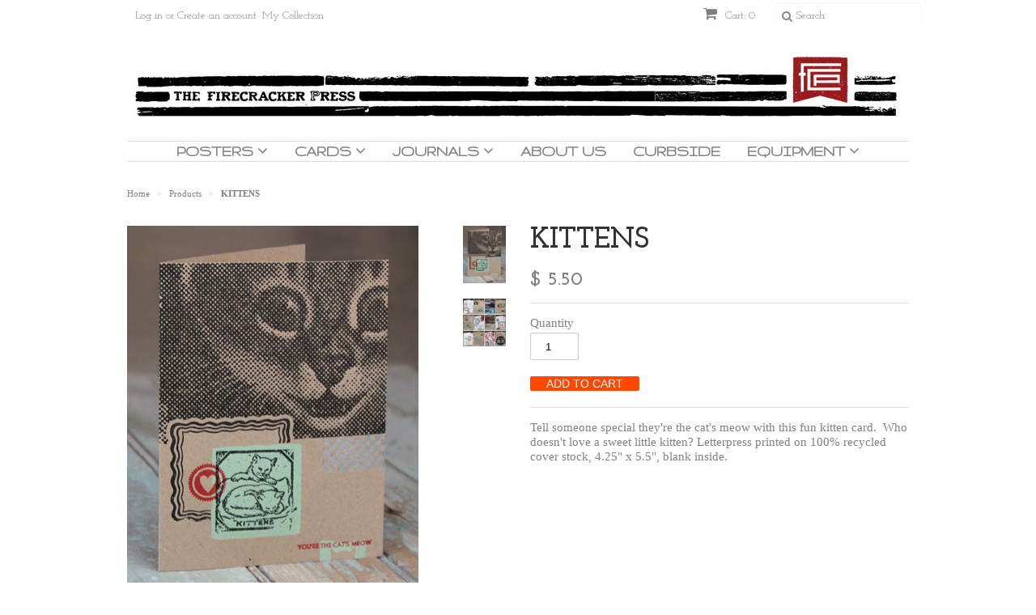

--- FILE ---
content_type: text/html; charset=utf-8
request_url: https://www.firecrackerpress.com/products/kittens
body_size: 23106
content:
<!doctype html>
<!--[if lt IE 7]><html class="no-js ie6 oldie" lang="en"><![endif]-->
<!--[if IE 7]><html class="no-js ie7 oldie" lang="en"><![endif]-->
<!--[if IE 8]><html class="no-js ie8 oldie" lang="en"><![endif]-->
<!--[if gt IE 8]><!--><html class="no-js" lang="en"><!--<![endif]-->
<head>

  <link rel="shortcut icon" href="//www.firecrackerpress.com/cdn/shop/t/9/assets/favicon.png?v=91553459571706258401423697169" type="image/png" />
  <meta charset="utf-8">
  <!--[if IE]><meta http-equiv='X-UA-Compatible' content='IE=edge,chrome=1'><![endif]-->

  <title>
  KITTENS &ndash; The Firecracker Press
  </title>

  
  <meta name="description" content="Tell someone special they&#39;re the cat&#39;s meow with this fun kitten card.  Who doesn&#39;t love a sweet little kitten? Letterpress printed on 100% recycled cover stock, 4.25&quot; x 5.5&quot;, blank inside." />
  

  <meta name="viewport" content="width=device-width, initial-scale=1.0" />
  
  <link rel="canonical" href="https://www.firecrackerpress.com/products/kittens" /> 

  


  <meta property="og:type" content="product" />
  <meta property="og:title" content="KITTENS" />
  
  <meta property="og:image" content="http://www.firecrackerpress.com/cdn/shop/products/kitty360x480_grande.jpg?v=1485214084" />
  <meta property="og:image:secure_url" content="https://www.firecrackerpress.com/cdn/shop/products/kitty360x480_grande.jpg?v=1485214084" />
  
  <meta property="og:image" content="http://www.firecrackerpress.com/cdn/shop/products/sequential_group_sticker_grande.jpg?v=1485214113" />
  <meta property="og:image:secure_url" content="https://www.firecrackerpress.com/cdn/shop/products/sequential_group_sticker_grande.jpg?v=1485214113" />
  
  <meta property="og:price:amount" content="5.50" />
  <meta property="og:price:currency" content="USD" />



<meta property="og:description" content="Tell someone special they&#39;re the cat&#39;s meow with this fun kitten card.  Who doesn&#39;t love a sweet little kitten? Letterpress printed on 100% recycled cover stock, 4.25&quot; x 5.5&quot;, blank inside." />

<meta property="og:url" content="https://www.firecrackerpress.com/products/kittens" />
<meta property="og:site_name" content="The Firecracker Press" />
  
 

  <meta name="twitter:card" content="product" />
  <meta name="twitter:title" content="KITTENS" />
  <meta name="twitter:description" content="Tell someone special they&#39;re the cat&#39;s meow with this fun kitten card.  Who doesn&#39;t love a sweet little kitten? Letterpress printed on 100% recycled cover stock, 4.25&quot; x 5.5&quot;, blank inside." />
  <meta name="twitter:image" content="http://www.firecrackerpress.com/cdn/shop/products/kitty360x480_large.jpg?v=1485214084" />
  <meta name="twitter:label1" content="PRICE" />
  <meta name="twitter:data1" content="$ 5.50 USD" />
  <meta name="twitter:label2" content="VENDOR" />
  <meta name="twitter:data2" content="The Firecracker Press" />


  <link href="//www.firecrackerpress.com/cdn/shop/t/9/assets/styles.scss.css?v=137016872149278476221754502972" rel="stylesheet" type="text/css" media="all" />
  <link href="//www.firecrackerpress.com/cdn/s/global/social/social-icons.css" rel="stylesheet" type="text/css" media="all" />
  <link href="//netdna.bootstrapcdn.com/font-awesome/4.0.3/css/font-awesome.css" rel="stylesheet" type="text/css" media="all" />
  
  <link rel="stylesheet" type="text/css" href="//fonts.googleapis.com/css?family=Josefin+Slab:300,400,700">
  
  
  <link rel="stylesheet" type="text/css" href="//fonts.googleapis.com/css?family=Gruppo:300,400,700">
  
  <script src="//www.firecrackerpress.com/cdn/shop/t/9/assets/html5shiv.js?v=107268875627107148941414249851" type="text/javascript"></script>

  <script>window.performance && window.performance.mark && window.performance.mark('shopify.content_for_header.start');</script><meta id="shopify-digital-wallet" name="shopify-digital-wallet" content="/6713267/digital_wallets/dialog">
<meta name="shopify-checkout-api-token" content="6a10028e08e5614c2039b01f91fcb214">
<link rel="alternate" type="application/json+oembed" href="https://www.firecrackerpress.com/products/kittens.oembed">
<script async="async" src="/checkouts/internal/preloads.js?locale=en-US"></script>
<link rel="preconnect" href="https://shop.app" crossorigin="anonymous">
<script async="async" src="https://shop.app/checkouts/internal/preloads.js?locale=en-US&shop_id=6713267" crossorigin="anonymous"></script>
<script id="shopify-features" type="application/json">{"accessToken":"6a10028e08e5614c2039b01f91fcb214","betas":["rich-media-storefront-analytics"],"domain":"www.firecrackerpress.com","predictiveSearch":true,"shopId":6713267,"locale":"en"}</script>
<script>var Shopify = Shopify || {};
Shopify.shop = "firecracker-press.myshopify.com";
Shopify.locale = "en";
Shopify.currency = {"active":"USD","rate":"1.0"};
Shopify.country = "US";
Shopify.theme = {"name":"Minimal","id":11798587,"schema_name":null,"schema_version":null,"theme_store_id":380,"role":"main"};
Shopify.theme.handle = "null";
Shopify.theme.style = {"id":null,"handle":null};
Shopify.cdnHost = "www.firecrackerpress.com/cdn";
Shopify.routes = Shopify.routes || {};
Shopify.routes.root = "/";</script>
<script type="module">!function(o){(o.Shopify=o.Shopify||{}).modules=!0}(window);</script>
<script>!function(o){function n(){var o=[];function n(){o.push(Array.prototype.slice.apply(arguments))}return n.q=o,n}var t=o.Shopify=o.Shopify||{};t.loadFeatures=n(),t.autoloadFeatures=n()}(window);</script>
<script>
  window.ShopifyPay = window.ShopifyPay || {};
  window.ShopifyPay.apiHost = "shop.app\/pay";
  window.ShopifyPay.redirectState = null;
</script>
<script id="shop-js-analytics" type="application/json">{"pageType":"product"}</script>
<script defer="defer" async type="module" src="//www.firecrackerpress.com/cdn/shopifycloud/shop-js/modules/v2/client.init-shop-cart-sync_IZsNAliE.en.esm.js"></script>
<script defer="defer" async type="module" src="//www.firecrackerpress.com/cdn/shopifycloud/shop-js/modules/v2/chunk.common_0OUaOowp.esm.js"></script>
<script type="module">
  await import("//www.firecrackerpress.com/cdn/shopifycloud/shop-js/modules/v2/client.init-shop-cart-sync_IZsNAliE.en.esm.js");
await import("//www.firecrackerpress.com/cdn/shopifycloud/shop-js/modules/v2/chunk.common_0OUaOowp.esm.js");

  window.Shopify.SignInWithShop?.initShopCartSync?.({"fedCMEnabled":true,"windoidEnabled":true});

</script>
<script>
  window.Shopify = window.Shopify || {};
  if (!window.Shopify.featureAssets) window.Shopify.featureAssets = {};
  window.Shopify.featureAssets['shop-js'] = {"shop-cart-sync":["modules/v2/client.shop-cart-sync_DLOhI_0X.en.esm.js","modules/v2/chunk.common_0OUaOowp.esm.js"],"init-fed-cm":["modules/v2/client.init-fed-cm_C6YtU0w6.en.esm.js","modules/v2/chunk.common_0OUaOowp.esm.js"],"shop-button":["modules/v2/client.shop-button_BCMx7GTG.en.esm.js","modules/v2/chunk.common_0OUaOowp.esm.js"],"shop-cash-offers":["modules/v2/client.shop-cash-offers_BT26qb5j.en.esm.js","modules/v2/chunk.common_0OUaOowp.esm.js","modules/v2/chunk.modal_CGo_dVj3.esm.js"],"init-windoid":["modules/v2/client.init-windoid_B9PkRMql.en.esm.js","modules/v2/chunk.common_0OUaOowp.esm.js"],"init-shop-email-lookup-coordinator":["modules/v2/client.init-shop-email-lookup-coordinator_DZkqjsbU.en.esm.js","modules/v2/chunk.common_0OUaOowp.esm.js"],"shop-toast-manager":["modules/v2/client.shop-toast-manager_Di2EnuM7.en.esm.js","modules/v2/chunk.common_0OUaOowp.esm.js"],"shop-login-button":["modules/v2/client.shop-login-button_BtqW_SIO.en.esm.js","modules/v2/chunk.common_0OUaOowp.esm.js","modules/v2/chunk.modal_CGo_dVj3.esm.js"],"avatar":["modules/v2/client.avatar_BTnouDA3.en.esm.js"],"pay-button":["modules/v2/client.pay-button_CWa-C9R1.en.esm.js","modules/v2/chunk.common_0OUaOowp.esm.js"],"init-shop-cart-sync":["modules/v2/client.init-shop-cart-sync_IZsNAliE.en.esm.js","modules/v2/chunk.common_0OUaOowp.esm.js"],"init-customer-accounts":["modules/v2/client.init-customer-accounts_DenGwJTU.en.esm.js","modules/v2/client.shop-login-button_BtqW_SIO.en.esm.js","modules/v2/chunk.common_0OUaOowp.esm.js","modules/v2/chunk.modal_CGo_dVj3.esm.js"],"init-shop-for-new-customer-accounts":["modules/v2/client.init-shop-for-new-customer-accounts_JdHXxpS9.en.esm.js","modules/v2/client.shop-login-button_BtqW_SIO.en.esm.js","modules/v2/chunk.common_0OUaOowp.esm.js","modules/v2/chunk.modal_CGo_dVj3.esm.js"],"init-customer-accounts-sign-up":["modules/v2/client.init-customer-accounts-sign-up_D6__K_p8.en.esm.js","modules/v2/client.shop-login-button_BtqW_SIO.en.esm.js","modules/v2/chunk.common_0OUaOowp.esm.js","modules/v2/chunk.modal_CGo_dVj3.esm.js"],"checkout-modal":["modules/v2/client.checkout-modal_C_ZQDY6s.en.esm.js","modules/v2/chunk.common_0OUaOowp.esm.js","modules/v2/chunk.modal_CGo_dVj3.esm.js"],"shop-follow-button":["modules/v2/client.shop-follow-button_XetIsj8l.en.esm.js","modules/v2/chunk.common_0OUaOowp.esm.js","modules/v2/chunk.modal_CGo_dVj3.esm.js"],"lead-capture":["modules/v2/client.lead-capture_DvA72MRN.en.esm.js","modules/v2/chunk.common_0OUaOowp.esm.js","modules/v2/chunk.modal_CGo_dVj3.esm.js"],"shop-login":["modules/v2/client.shop-login_ClXNxyh6.en.esm.js","modules/v2/chunk.common_0OUaOowp.esm.js","modules/v2/chunk.modal_CGo_dVj3.esm.js"],"payment-terms":["modules/v2/client.payment-terms_CNlwjfZz.en.esm.js","modules/v2/chunk.common_0OUaOowp.esm.js","modules/v2/chunk.modal_CGo_dVj3.esm.js"]};
</script>
<script>(function() {
  var isLoaded = false;
  function asyncLoad() {
    if (isLoaded) return;
    isLoaded = true;
    var urls = ["\/\/www.powr.io\/powr.js?powr-token=firecracker-press.myshopify.com\u0026external-type=shopify\u0026shop=firecracker-press.myshopify.com","\/\/www.powr.io\/powr.js?powr-token=firecracker-press.myshopify.com\u0026external-type=shopify\u0026shop=firecracker-press.myshopify.com","https:\/\/www.improvedcontactform.com\/icf.js?shop=firecracker-press.myshopify.com"];
    for (var i = 0; i < urls.length; i++) {
      var s = document.createElement('script');
      s.type = 'text/javascript';
      s.async = true;
      s.src = urls[i];
      var x = document.getElementsByTagName('script')[0];
      x.parentNode.insertBefore(s, x);
    }
  };
  if(window.attachEvent) {
    window.attachEvent('onload', asyncLoad);
  } else {
    window.addEventListener('load', asyncLoad, false);
  }
})();</script>
<script id="__st">var __st={"a":6713267,"offset":-21600,"reqid":"0ecfe285-8cb1-4f98-a647-9b12701cf057-1768377335","pageurl":"www.firecrackerpress.com\/products\/kittens","u":"e6a66b32044b","p":"product","rtyp":"product","rid":779003267};</script>
<script>window.ShopifyPaypalV4VisibilityTracking = true;</script>
<script id="captcha-bootstrap">!function(){'use strict';const t='contact',e='account',n='new_comment',o=[[t,t],['blogs',n],['comments',n],[t,'customer']],c=[[e,'customer_login'],[e,'guest_login'],[e,'recover_customer_password'],[e,'create_customer']],r=t=>t.map((([t,e])=>`form[action*='/${t}']:not([data-nocaptcha='true']) input[name='form_type'][value='${e}']`)).join(','),a=t=>()=>t?[...document.querySelectorAll(t)].map((t=>t.form)):[];function s(){const t=[...o],e=r(t);return a(e)}const i='password',u='form_key',d=['recaptcha-v3-token','g-recaptcha-response','h-captcha-response',i],f=()=>{try{return window.sessionStorage}catch{return}},m='__shopify_v',_=t=>t.elements[u];function p(t,e,n=!1){try{const o=window.sessionStorage,c=JSON.parse(o.getItem(e)),{data:r}=function(t){const{data:e,action:n}=t;return t[m]||n?{data:e,action:n}:{data:t,action:n}}(c);for(const[e,n]of Object.entries(r))t.elements[e]&&(t.elements[e].value=n);n&&o.removeItem(e)}catch(o){console.error('form repopulation failed',{error:o})}}const l='form_type',E='cptcha';function T(t){t.dataset[E]=!0}const w=window,h=w.document,L='Shopify',v='ce_forms',y='captcha';let A=!1;((t,e)=>{const n=(g='f06e6c50-85a8-45c8-87d0-21a2b65856fe',I='https://cdn.shopify.com/shopifycloud/storefront-forms-hcaptcha/ce_storefront_forms_captcha_hcaptcha.v1.5.2.iife.js',D={infoText:'Protected by hCaptcha',privacyText:'Privacy',termsText:'Terms'},(t,e,n)=>{const o=w[L][v],c=o.bindForm;if(c)return c(t,g,e,D).then(n);var r;o.q.push([[t,g,e,D],n]),r=I,A||(h.body.append(Object.assign(h.createElement('script'),{id:'captcha-provider',async:!0,src:r})),A=!0)});var g,I,D;w[L]=w[L]||{},w[L][v]=w[L][v]||{},w[L][v].q=[],w[L][y]=w[L][y]||{},w[L][y].protect=function(t,e){n(t,void 0,e),T(t)},Object.freeze(w[L][y]),function(t,e,n,w,h,L){const[v,y,A,g]=function(t,e,n){const i=e?o:[],u=t?c:[],d=[...i,...u],f=r(d),m=r(i),_=r(d.filter((([t,e])=>n.includes(e))));return[a(f),a(m),a(_),s()]}(w,h,L),I=t=>{const e=t.target;return e instanceof HTMLFormElement?e:e&&e.form},D=t=>v().includes(t);t.addEventListener('submit',(t=>{const e=I(t);if(!e)return;const n=D(e)&&!e.dataset.hcaptchaBound&&!e.dataset.recaptchaBound,o=_(e),c=g().includes(e)&&(!o||!o.value);(n||c)&&t.preventDefault(),c&&!n&&(function(t){try{if(!f())return;!function(t){const e=f();if(!e)return;const n=_(t);if(!n)return;const o=n.value;o&&e.removeItem(o)}(t);const e=Array.from(Array(32),(()=>Math.random().toString(36)[2])).join('');!function(t,e){_(t)||t.append(Object.assign(document.createElement('input'),{type:'hidden',name:u})),t.elements[u].value=e}(t,e),function(t,e){const n=f();if(!n)return;const o=[...t.querySelectorAll(`input[type='${i}']`)].map((({name:t})=>t)),c=[...d,...o],r={};for(const[a,s]of new FormData(t).entries())c.includes(a)||(r[a]=s);n.setItem(e,JSON.stringify({[m]:1,action:t.action,data:r}))}(t,e)}catch(e){console.error('failed to persist form',e)}}(e),e.submit())}));const S=(t,e)=>{t&&!t.dataset[E]&&(n(t,e.some((e=>e===t))),T(t))};for(const o of['focusin','change'])t.addEventListener(o,(t=>{const e=I(t);D(e)&&S(e,y())}));const B=e.get('form_key'),M=e.get(l),P=B&&M;t.addEventListener('DOMContentLoaded',(()=>{const t=y();if(P)for(const e of t)e.elements[l].value===M&&p(e,B);[...new Set([...A(),...v().filter((t=>'true'===t.dataset.shopifyCaptcha))])].forEach((e=>S(e,t)))}))}(h,new URLSearchParams(w.location.search),n,t,e,['guest_login'])})(!0,!0)}();</script>
<script integrity="sha256-4kQ18oKyAcykRKYeNunJcIwy7WH5gtpwJnB7kiuLZ1E=" data-source-attribution="shopify.loadfeatures" defer="defer" src="//www.firecrackerpress.com/cdn/shopifycloud/storefront/assets/storefront/load_feature-a0a9edcb.js" crossorigin="anonymous"></script>
<script crossorigin="anonymous" defer="defer" src="//www.firecrackerpress.com/cdn/shopifycloud/storefront/assets/shopify_pay/storefront-65b4c6d7.js?v=20250812"></script>
<script data-source-attribution="shopify.dynamic_checkout.dynamic.init">var Shopify=Shopify||{};Shopify.PaymentButton=Shopify.PaymentButton||{isStorefrontPortableWallets:!0,init:function(){window.Shopify.PaymentButton.init=function(){};var t=document.createElement("script");t.src="https://www.firecrackerpress.com/cdn/shopifycloud/portable-wallets/latest/portable-wallets.en.js",t.type="module",document.head.appendChild(t)}};
</script>
<script data-source-attribution="shopify.dynamic_checkout.buyer_consent">
  function portableWalletsHideBuyerConsent(e){var t=document.getElementById("shopify-buyer-consent"),n=document.getElementById("shopify-subscription-policy-button");t&&n&&(t.classList.add("hidden"),t.setAttribute("aria-hidden","true"),n.removeEventListener("click",e))}function portableWalletsShowBuyerConsent(e){var t=document.getElementById("shopify-buyer-consent"),n=document.getElementById("shopify-subscription-policy-button");t&&n&&(t.classList.remove("hidden"),t.removeAttribute("aria-hidden"),n.addEventListener("click",e))}window.Shopify?.PaymentButton&&(window.Shopify.PaymentButton.hideBuyerConsent=portableWalletsHideBuyerConsent,window.Shopify.PaymentButton.showBuyerConsent=portableWalletsShowBuyerConsent);
</script>
<script data-source-attribution="shopify.dynamic_checkout.cart.bootstrap">document.addEventListener("DOMContentLoaded",(function(){function t(){return document.querySelector("shopify-accelerated-checkout-cart, shopify-accelerated-checkout")}if(t())Shopify.PaymentButton.init();else{new MutationObserver((function(e,n){t()&&(Shopify.PaymentButton.init(),n.disconnect())})).observe(document.body,{childList:!0,subtree:!0})}}));
</script>
<link id="shopify-accelerated-checkout-styles" rel="stylesheet" media="screen" href="https://www.firecrackerpress.com/cdn/shopifycloud/portable-wallets/latest/accelerated-checkout-backwards-compat.css" crossorigin="anonymous">
<style id="shopify-accelerated-checkout-cart">
        #shopify-buyer-consent {
  margin-top: 1em;
  display: inline-block;
  width: 100%;
}

#shopify-buyer-consent.hidden {
  display: none;
}

#shopify-subscription-policy-button {
  background: none;
  border: none;
  padding: 0;
  text-decoration: underline;
  font-size: inherit;
  cursor: pointer;
}

#shopify-subscription-policy-button::before {
  box-shadow: none;
}

      </style>

<script>window.performance && window.performance.mark && window.performance.mark('shopify.content_for_header.end');</script>
  
  <script type="text/javascript" src="//ajax.googleapis.com/ajax/libs/jquery/1.7/jquery.min.js"></script>
  
  <script src="//www.firecrackerpress.com/cdn/shopifycloud/storefront/assets/themes_support/option_selection-b017cd28.js" type="text/javascript"></script>
  <script src="//www.firecrackerpress.com/cdn/shopifycloud/storefront/assets/themes_support/api.jquery-7ab1a3a4.js" type="text/javascript"></script>

  
  
<link href="https://monorail-edge.shopifysvc.com" rel="dns-prefetch">
<script>(function(){if ("sendBeacon" in navigator && "performance" in window) {try {var session_token_from_headers = performance.getEntriesByType('navigation')[0].serverTiming.find(x => x.name == '_s').description;} catch {var session_token_from_headers = undefined;}var session_cookie_matches = document.cookie.match(/_shopify_s=([^;]*)/);var session_token_from_cookie = session_cookie_matches && session_cookie_matches.length === 2 ? session_cookie_matches[1] : "";var session_token = session_token_from_headers || session_token_from_cookie || "";function handle_abandonment_event(e) {var entries = performance.getEntries().filter(function(entry) {return /monorail-edge.shopifysvc.com/.test(entry.name);});if (!window.abandonment_tracked && entries.length === 0) {window.abandonment_tracked = true;var currentMs = Date.now();var navigation_start = performance.timing.navigationStart;var payload = {shop_id: 6713267,url: window.location.href,navigation_start,duration: currentMs - navigation_start,session_token,page_type: "product"};window.navigator.sendBeacon("https://monorail-edge.shopifysvc.com/v1/produce", JSON.stringify({schema_id: "online_store_buyer_site_abandonment/1.1",payload: payload,metadata: {event_created_at_ms: currentMs,event_sent_at_ms: currentMs}}));}}window.addEventListener('pagehide', handle_abandonment_event);}}());</script>
<script id="web-pixels-manager-setup">(function e(e,d,r,n,o){if(void 0===o&&(o={}),!Boolean(null===(a=null===(i=window.Shopify)||void 0===i?void 0:i.analytics)||void 0===a?void 0:a.replayQueue)){var i,a;window.Shopify=window.Shopify||{};var t=window.Shopify;t.analytics=t.analytics||{};var s=t.analytics;s.replayQueue=[],s.publish=function(e,d,r){return s.replayQueue.push([e,d,r]),!0};try{self.performance.mark("wpm:start")}catch(e){}var l=function(){var e={modern:/Edge?\/(1{2}[4-9]|1[2-9]\d|[2-9]\d{2}|\d{4,})\.\d+(\.\d+|)|Firefox\/(1{2}[4-9]|1[2-9]\d|[2-9]\d{2}|\d{4,})\.\d+(\.\d+|)|Chrom(ium|e)\/(9{2}|\d{3,})\.\d+(\.\d+|)|(Maci|X1{2}).+ Version\/(15\.\d+|(1[6-9]|[2-9]\d|\d{3,})\.\d+)([,.]\d+|)( \(\w+\)|)( Mobile\/\w+|) Safari\/|Chrome.+OPR\/(9{2}|\d{3,})\.\d+\.\d+|(CPU[ +]OS|iPhone[ +]OS|CPU[ +]iPhone|CPU IPhone OS|CPU iPad OS)[ +]+(15[._]\d+|(1[6-9]|[2-9]\d|\d{3,})[._]\d+)([._]\d+|)|Android:?[ /-](13[3-9]|1[4-9]\d|[2-9]\d{2}|\d{4,})(\.\d+|)(\.\d+|)|Android.+Firefox\/(13[5-9]|1[4-9]\d|[2-9]\d{2}|\d{4,})\.\d+(\.\d+|)|Android.+Chrom(ium|e)\/(13[3-9]|1[4-9]\d|[2-9]\d{2}|\d{4,})\.\d+(\.\d+|)|SamsungBrowser\/([2-9]\d|\d{3,})\.\d+/,legacy:/Edge?\/(1[6-9]|[2-9]\d|\d{3,})\.\d+(\.\d+|)|Firefox\/(5[4-9]|[6-9]\d|\d{3,})\.\d+(\.\d+|)|Chrom(ium|e)\/(5[1-9]|[6-9]\d|\d{3,})\.\d+(\.\d+|)([\d.]+$|.*Safari\/(?![\d.]+ Edge\/[\d.]+$))|(Maci|X1{2}).+ Version\/(10\.\d+|(1[1-9]|[2-9]\d|\d{3,})\.\d+)([,.]\d+|)( \(\w+\)|)( Mobile\/\w+|) Safari\/|Chrome.+OPR\/(3[89]|[4-9]\d|\d{3,})\.\d+\.\d+|(CPU[ +]OS|iPhone[ +]OS|CPU[ +]iPhone|CPU IPhone OS|CPU iPad OS)[ +]+(10[._]\d+|(1[1-9]|[2-9]\d|\d{3,})[._]\d+)([._]\d+|)|Android:?[ /-](13[3-9]|1[4-9]\d|[2-9]\d{2}|\d{4,})(\.\d+|)(\.\d+|)|Mobile Safari.+OPR\/([89]\d|\d{3,})\.\d+\.\d+|Android.+Firefox\/(13[5-9]|1[4-9]\d|[2-9]\d{2}|\d{4,})\.\d+(\.\d+|)|Android.+Chrom(ium|e)\/(13[3-9]|1[4-9]\d|[2-9]\d{2}|\d{4,})\.\d+(\.\d+|)|Android.+(UC? ?Browser|UCWEB|U3)[ /]?(15\.([5-9]|\d{2,})|(1[6-9]|[2-9]\d|\d{3,})\.\d+)\.\d+|SamsungBrowser\/(5\.\d+|([6-9]|\d{2,})\.\d+)|Android.+MQ{2}Browser\/(14(\.(9|\d{2,})|)|(1[5-9]|[2-9]\d|\d{3,})(\.\d+|))(\.\d+|)|K[Aa][Ii]OS\/(3\.\d+|([4-9]|\d{2,})\.\d+)(\.\d+|)/},d=e.modern,r=e.legacy,n=navigator.userAgent;return n.match(d)?"modern":n.match(r)?"legacy":"unknown"}(),u="modern"===l?"modern":"legacy",c=(null!=n?n:{modern:"",legacy:""})[u],f=function(e){return[e.baseUrl,"/wpm","/b",e.hashVersion,"modern"===e.buildTarget?"m":"l",".js"].join("")}({baseUrl:d,hashVersion:r,buildTarget:u}),m=function(e){var d=e.version,r=e.bundleTarget,n=e.surface,o=e.pageUrl,i=e.monorailEndpoint;return{emit:function(e){var a=e.status,t=e.errorMsg,s=(new Date).getTime(),l=JSON.stringify({metadata:{event_sent_at_ms:s},events:[{schema_id:"web_pixels_manager_load/3.1",payload:{version:d,bundle_target:r,page_url:o,status:a,surface:n,error_msg:t},metadata:{event_created_at_ms:s}}]});if(!i)return console&&console.warn&&console.warn("[Web Pixels Manager] No Monorail endpoint provided, skipping logging."),!1;try{return self.navigator.sendBeacon.bind(self.navigator)(i,l)}catch(e){}var u=new XMLHttpRequest;try{return u.open("POST",i,!0),u.setRequestHeader("Content-Type","text/plain"),u.send(l),!0}catch(e){return console&&console.warn&&console.warn("[Web Pixels Manager] Got an unhandled error while logging to Monorail."),!1}}}}({version:r,bundleTarget:l,surface:e.surface,pageUrl:self.location.href,monorailEndpoint:e.monorailEndpoint});try{o.browserTarget=l,function(e){var d=e.src,r=e.async,n=void 0===r||r,o=e.onload,i=e.onerror,a=e.sri,t=e.scriptDataAttributes,s=void 0===t?{}:t,l=document.createElement("script"),u=document.querySelector("head"),c=document.querySelector("body");if(l.async=n,l.src=d,a&&(l.integrity=a,l.crossOrigin="anonymous"),s)for(var f in s)if(Object.prototype.hasOwnProperty.call(s,f))try{l.dataset[f]=s[f]}catch(e){}if(o&&l.addEventListener("load",o),i&&l.addEventListener("error",i),u)u.appendChild(l);else{if(!c)throw new Error("Did not find a head or body element to append the script");c.appendChild(l)}}({src:f,async:!0,onload:function(){if(!function(){var e,d;return Boolean(null===(d=null===(e=window.Shopify)||void 0===e?void 0:e.analytics)||void 0===d?void 0:d.initialized)}()){var d=window.webPixelsManager.init(e)||void 0;if(d){var r=window.Shopify.analytics;r.replayQueue.forEach((function(e){var r=e[0],n=e[1],o=e[2];d.publishCustomEvent(r,n,o)})),r.replayQueue=[],r.publish=d.publishCustomEvent,r.visitor=d.visitor,r.initialized=!0}}},onerror:function(){return m.emit({status:"failed",errorMsg:"".concat(f," has failed to load")})},sri:function(e){var d=/^sha384-[A-Za-z0-9+/=]+$/;return"string"==typeof e&&d.test(e)}(c)?c:"",scriptDataAttributes:o}),m.emit({status:"loading"})}catch(e){m.emit({status:"failed",errorMsg:(null==e?void 0:e.message)||"Unknown error"})}}})({shopId: 6713267,storefrontBaseUrl: "https://www.firecrackerpress.com",extensionsBaseUrl: "https://extensions.shopifycdn.com/cdn/shopifycloud/web-pixels-manager",monorailEndpoint: "https://monorail-edge.shopifysvc.com/unstable/produce_batch",surface: "storefront-renderer",enabledBetaFlags: ["2dca8a86","a0d5f9d2"],webPixelsConfigList: [{"id":"102564003","eventPayloadVersion":"v1","runtimeContext":"LAX","scriptVersion":"1","type":"CUSTOM","privacyPurposes":["ANALYTICS"],"name":"Google Analytics tag (migrated)"},{"id":"shopify-app-pixel","configuration":"{}","eventPayloadVersion":"v1","runtimeContext":"STRICT","scriptVersion":"0450","apiClientId":"shopify-pixel","type":"APP","privacyPurposes":["ANALYTICS","MARKETING"]},{"id":"shopify-custom-pixel","eventPayloadVersion":"v1","runtimeContext":"LAX","scriptVersion":"0450","apiClientId":"shopify-pixel","type":"CUSTOM","privacyPurposes":["ANALYTICS","MARKETING"]}],isMerchantRequest: false,initData: {"shop":{"name":"The Firecracker Press","paymentSettings":{"currencyCode":"USD"},"myshopifyDomain":"firecracker-press.myshopify.com","countryCode":"US","storefrontUrl":"https:\/\/www.firecrackerpress.com"},"customer":null,"cart":null,"checkout":null,"productVariants":[{"price":{"amount":5.5,"currencyCode":"USD"},"product":{"title":"KITTENS","vendor":"The Firecracker Press","id":"779003267","untranslatedTitle":"KITTENS","url":"\/products\/kittens","type":"Stationery"},"id":"2190452163","image":{"src":"\/\/www.firecrackerpress.com\/cdn\/shop\/products\/kitty360x480.jpg?v=1485214084"},"sku":"SQ11 - Drawer 1026","title":"Default Title","untranslatedTitle":"Default Title"}],"purchasingCompany":null},},"https://www.firecrackerpress.com/cdn","7cecd0b6w90c54c6cpe92089d5m57a67346",{"modern":"","legacy":""},{"shopId":"6713267","storefrontBaseUrl":"https:\/\/www.firecrackerpress.com","extensionBaseUrl":"https:\/\/extensions.shopifycdn.com\/cdn\/shopifycloud\/web-pixels-manager","surface":"storefront-renderer","enabledBetaFlags":"[\"2dca8a86\", \"a0d5f9d2\"]","isMerchantRequest":"false","hashVersion":"7cecd0b6w90c54c6cpe92089d5m57a67346","publish":"custom","events":"[[\"page_viewed\",{}],[\"product_viewed\",{\"productVariant\":{\"price\":{\"amount\":5.5,\"currencyCode\":\"USD\"},\"product\":{\"title\":\"KITTENS\",\"vendor\":\"The Firecracker Press\",\"id\":\"779003267\",\"untranslatedTitle\":\"KITTENS\",\"url\":\"\/products\/kittens\",\"type\":\"Stationery\"},\"id\":\"2190452163\",\"image\":{\"src\":\"\/\/www.firecrackerpress.com\/cdn\/shop\/products\/kitty360x480.jpg?v=1485214084\"},\"sku\":\"SQ11 - Drawer 1026\",\"title\":\"Default Title\",\"untranslatedTitle\":\"Default Title\"}}]]"});</script><script>
  window.ShopifyAnalytics = window.ShopifyAnalytics || {};
  window.ShopifyAnalytics.meta = window.ShopifyAnalytics.meta || {};
  window.ShopifyAnalytics.meta.currency = 'USD';
  var meta = {"product":{"id":779003267,"gid":"gid:\/\/shopify\/Product\/779003267","vendor":"The Firecracker Press","type":"Stationery","handle":"kittens","variants":[{"id":2190452163,"price":550,"name":"KITTENS","public_title":null,"sku":"SQ11 - Drawer 1026"}],"remote":false},"page":{"pageType":"product","resourceType":"product","resourceId":779003267,"requestId":"0ecfe285-8cb1-4f98-a647-9b12701cf057-1768377335"}};
  for (var attr in meta) {
    window.ShopifyAnalytics.meta[attr] = meta[attr];
  }
</script>
<script class="analytics">
  (function () {
    var customDocumentWrite = function(content) {
      var jquery = null;

      if (window.jQuery) {
        jquery = window.jQuery;
      } else if (window.Checkout && window.Checkout.$) {
        jquery = window.Checkout.$;
      }

      if (jquery) {
        jquery('body').append(content);
      }
    };

    var hasLoggedConversion = function(token) {
      if (token) {
        return document.cookie.indexOf('loggedConversion=' + token) !== -1;
      }
      return false;
    }

    var setCookieIfConversion = function(token) {
      if (token) {
        var twoMonthsFromNow = new Date(Date.now());
        twoMonthsFromNow.setMonth(twoMonthsFromNow.getMonth() + 2);

        document.cookie = 'loggedConversion=' + token + '; expires=' + twoMonthsFromNow;
      }
    }

    var trekkie = window.ShopifyAnalytics.lib = window.trekkie = window.trekkie || [];
    if (trekkie.integrations) {
      return;
    }
    trekkie.methods = [
      'identify',
      'page',
      'ready',
      'track',
      'trackForm',
      'trackLink'
    ];
    trekkie.factory = function(method) {
      return function() {
        var args = Array.prototype.slice.call(arguments);
        args.unshift(method);
        trekkie.push(args);
        return trekkie;
      };
    };
    for (var i = 0; i < trekkie.methods.length; i++) {
      var key = trekkie.methods[i];
      trekkie[key] = trekkie.factory(key);
    }
    trekkie.load = function(config) {
      trekkie.config = config || {};
      trekkie.config.initialDocumentCookie = document.cookie;
      var first = document.getElementsByTagName('script')[0];
      var script = document.createElement('script');
      script.type = 'text/javascript';
      script.onerror = function(e) {
        var scriptFallback = document.createElement('script');
        scriptFallback.type = 'text/javascript';
        scriptFallback.onerror = function(error) {
                var Monorail = {
      produce: function produce(monorailDomain, schemaId, payload) {
        var currentMs = new Date().getTime();
        var event = {
          schema_id: schemaId,
          payload: payload,
          metadata: {
            event_created_at_ms: currentMs,
            event_sent_at_ms: currentMs
          }
        };
        return Monorail.sendRequest("https://" + monorailDomain + "/v1/produce", JSON.stringify(event));
      },
      sendRequest: function sendRequest(endpointUrl, payload) {
        // Try the sendBeacon API
        if (window && window.navigator && typeof window.navigator.sendBeacon === 'function' && typeof window.Blob === 'function' && !Monorail.isIos12()) {
          var blobData = new window.Blob([payload], {
            type: 'text/plain'
          });

          if (window.navigator.sendBeacon(endpointUrl, blobData)) {
            return true;
          } // sendBeacon was not successful

        } // XHR beacon

        var xhr = new XMLHttpRequest();

        try {
          xhr.open('POST', endpointUrl);
          xhr.setRequestHeader('Content-Type', 'text/plain');
          xhr.send(payload);
        } catch (e) {
          console.log(e);
        }

        return false;
      },
      isIos12: function isIos12() {
        return window.navigator.userAgent.lastIndexOf('iPhone; CPU iPhone OS 12_') !== -1 || window.navigator.userAgent.lastIndexOf('iPad; CPU OS 12_') !== -1;
      }
    };
    Monorail.produce('monorail-edge.shopifysvc.com',
      'trekkie_storefront_load_errors/1.1',
      {shop_id: 6713267,
      theme_id: 11798587,
      app_name: "storefront",
      context_url: window.location.href,
      source_url: "//www.firecrackerpress.com/cdn/s/trekkie.storefront.55c6279c31a6628627b2ba1c5ff367020da294e2.min.js"});

        };
        scriptFallback.async = true;
        scriptFallback.src = '//www.firecrackerpress.com/cdn/s/trekkie.storefront.55c6279c31a6628627b2ba1c5ff367020da294e2.min.js';
        first.parentNode.insertBefore(scriptFallback, first);
      };
      script.async = true;
      script.src = '//www.firecrackerpress.com/cdn/s/trekkie.storefront.55c6279c31a6628627b2ba1c5ff367020da294e2.min.js';
      first.parentNode.insertBefore(script, first);
    };
    trekkie.load(
      {"Trekkie":{"appName":"storefront","development":false,"defaultAttributes":{"shopId":6713267,"isMerchantRequest":null,"themeId":11798587,"themeCityHash":"9258121281217573744","contentLanguage":"en","currency":"USD","eventMetadataId":"8fe48259-5383-4692-8db5-082f09f98bdc"},"isServerSideCookieWritingEnabled":true,"monorailRegion":"shop_domain","enabledBetaFlags":["65f19447"]},"Session Attribution":{},"S2S":{"facebookCapiEnabled":false,"source":"trekkie-storefront-renderer","apiClientId":580111}}
    );

    var loaded = false;
    trekkie.ready(function() {
      if (loaded) return;
      loaded = true;

      window.ShopifyAnalytics.lib = window.trekkie;

      var originalDocumentWrite = document.write;
      document.write = customDocumentWrite;
      try { window.ShopifyAnalytics.merchantGoogleAnalytics.call(this); } catch(error) {};
      document.write = originalDocumentWrite;

      window.ShopifyAnalytics.lib.page(null,{"pageType":"product","resourceType":"product","resourceId":779003267,"requestId":"0ecfe285-8cb1-4f98-a647-9b12701cf057-1768377335","shopifyEmitted":true});

      var match = window.location.pathname.match(/checkouts\/(.+)\/(thank_you|post_purchase)/)
      var token = match? match[1]: undefined;
      if (!hasLoggedConversion(token)) {
        setCookieIfConversion(token);
        window.ShopifyAnalytics.lib.track("Viewed Product",{"currency":"USD","variantId":2190452163,"productId":779003267,"productGid":"gid:\/\/shopify\/Product\/779003267","name":"KITTENS","price":"5.50","sku":"SQ11 - Drawer 1026","brand":"The Firecracker Press","variant":null,"category":"Stationery","nonInteraction":true,"remote":false},undefined,undefined,{"shopifyEmitted":true});
      window.ShopifyAnalytics.lib.track("monorail:\/\/trekkie_storefront_viewed_product\/1.1",{"currency":"USD","variantId":2190452163,"productId":779003267,"productGid":"gid:\/\/shopify\/Product\/779003267","name":"KITTENS","price":"5.50","sku":"SQ11 - Drawer 1026","brand":"The Firecracker Press","variant":null,"category":"Stationery","nonInteraction":true,"remote":false,"referer":"https:\/\/www.firecrackerpress.com\/products\/kittens"});
      }
    });


        var eventsListenerScript = document.createElement('script');
        eventsListenerScript.async = true;
        eventsListenerScript.src = "//www.firecrackerpress.com/cdn/shopifycloud/storefront/assets/shop_events_listener-3da45d37.js";
        document.getElementsByTagName('head')[0].appendChild(eventsListenerScript);

})();</script>
  <script>
  if (!window.ga || (window.ga && typeof window.ga !== 'function')) {
    window.ga = function ga() {
      (window.ga.q = window.ga.q || []).push(arguments);
      if (window.Shopify && window.Shopify.analytics && typeof window.Shopify.analytics.publish === 'function') {
        window.Shopify.analytics.publish("ga_stub_called", {}, {sendTo: "google_osp_migration"});
      }
      console.error("Shopify's Google Analytics stub called with:", Array.from(arguments), "\nSee https://help.shopify.com/manual/promoting-marketing/pixels/pixel-migration#google for more information.");
    };
    if (window.Shopify && window.Shopify.analytics && typeof window.Shopify.analytics.publish === 'function') {
      window.Shopify.analytics.publish("ga_stub_initialized", {}, {sendTo: "google_osp_migration"});
    }
  }
</script>
<script
  defer
  src="https://www.firecrackerpress.com/cdn/shopifycloud/perf-kit/shopify-perf-kit-3.0.3.min.js"
  data-application="storefront-renderer"
  data-shop-id="6713267"
  data-render-region="gcp-us-central1"
  data-page-type="product"
  data-theme-instance-id="11798587"
  data-theme-name=""
  data-theme-version=""
  data-monorail-region="shop_domain"
  data-resource-timing-sampling-rate="10"
  data-shs="true"
  data-shs-beacon="true"
  data-shs-export-with-fetch="true"
  data-shs-logs-sample-rate="1"
  data-shs-beacon-endpoint="https://www.firecrackerpress.com/api/collect"
></script>
</head>

<body>
  
  <!-- Begin toolbar -->
  <div class="toolbar-wrapper">
    <div class="toolbar clearfix">
        <ul class="unstyled">
          <li class="search-field fr">
            <form class="search" action="/search">
              <button type="submit" alt="Go" class="go"><i class="fa fa-search"></i></button>
              <input type="text" name="q" class="search_box" placeholder="Search" value="" />
            </form>
          </li>
          
          <li class="fr"><a href="/cart" class="cart" title="Shopping Cart"><i class="fa fa-shopping-cart"></i> Cart: 0</a></li>
          
  
    <li class="customer-links">
      <a href="https://www.firecrackerpress.com/customer_authentication/redirect?locale=en&amp;region_country=US" id="customer_login_link">Log in</a>
      
      <span class="or">or</span>
      <a href="https://shopify.com/6713267/account?locale=en" id="customer_register_link">Create an account</a>
      
      <inmarkit type="stream"><a style="margin-left:3px;">My Collection</a></inmarkit>
    </li>
  

          
        </ul>
        <div id="menu-button" class="menu-icon"><i class="fa fa-bars"></i>Menu</div>
    </div>
  </div>
  <!-- End toolbar -->
  
  <!-- Begin Mobile Nav -->
  <div class="row mobile-wrapper">    
    <nav class="mobile clearfix">
      <div class="flyout">
<ul class="clearfix">
  
  
  <li>
    <a href="/collections/posters" class=" navlink"><span>Posters</span></a>
  </li>
  
  
  
  <li>
    <a href="/collections/greeting-cards" class=" navlink"><span>Cards</span></a>
  </li>
  
  
  
  <li>
    <a href="/collections/journals" class=" navlink"><span>Journals</span></a>
  </li>
  
  
  
  <li>
    <a href="/pages/about-us" class=" navlink"><span>About Us</span></a>
  </li>
  
  
  
  <li>
    <a href="/pages/curbside-pickup" class=" navlink"><span>Curbside</span></a>
  </li>
  
  
  
  <li>
    <a href="/collections/printing-equipment-for-sale" class=" navlink"><span>EQUIPMENT</span></a>
  </li>
  
  


  <li><span class="account-links">Account Links</span>
    <span class="more"><i class="fa fa-user"></i></span>
    <ul class="sub-menu">
    
      <li class="customer-links"><a href="https://www.firecrackerpress.com/customer_authentication/redirect?locale=en&amp;region_country=US" id="customer_login_link">Log in</a></li>
      
      <li class="customer-links"><a href="https://shopify.com/6713267/account?locale=en" id="customer_register_link">Create an account</a></li>
      
    
    </ul>
  </li>

    <li><inmarkit type="stream"><a class="navlink">My Collection</a></inmarkit></li>
    <li class="search-field">
    <form class="search" action="/search">
      <button type="submit" alt="Go" class="go"><i class="fa fa-search"></i></button>
      <input type="text" name="q" class="search_box" placeholder="Search" value="" />
    </form>
  </li>
</ul>
</div>
    </nav>  
  </div>
  <!-- End Mobile Nav -->

  <!-- Begin wrapper -->
  <div id="transparency" class="wrapper">
    <div class="row">      
      <!-- Begin right navigation -->
      
      <!-- End right navigation -->
      
      <!-- Begin below navigation -->
      
      <div class="span12 clearfix">
        <div class="logo">
          
          <a href="/"><img src="//www.firecrackerpress.com/cdn/shop/t/9/assets/logo.png?v=126743787615909179471712165779" alt="The Firecracker Press" /></a>
          
          
        </div> 
      </div> 
      
      <section id="nav" class="row">
        <div class="span12">
          <nav class="main">
            <ul class="horizontal unstyled clearfix ">
  
  
  
  
  
  
  <li class=" dropdown">
    <a href="/collections/posters" >
      Posters
       <i class="fa fa-angle-down"></i>
    </a> 
    
    <ul class="dropdown">
      
        
        <li >
          <a href="/collections/posters/0x0" >0x0</a>
        </li>
        
        <li >
          <a href="/collections/posters/2002" >2002</a>
        </li>
        
        <li >
          <a href="/collections/posters/2x4" >2x4</a>
        </li>
        
        <li >
          <a href="/collections/posters/80s" >80s</a>
        </li>
        
        <li >
          <a href="/collections/posters/acorn" >acorn</a>
        </li>
        
        <li >
          <a href="/collections/posters/active" >active</a>
        </li>
        
        <li >
          <a href="/collections/posters/album" >album</a>
        </li>
        
        <li >
          <a href="/collections/posters/all" >all</a>
        </li>
        
        <li >
          <a href="/collections/posters/alox" >ALOX</a>
        </li>
        
        <li >
          <a href="/collections/posters/american" >american</a>
        </li>
        
        <li >
          <a href="/collections/posters/americana" >americana</a>
        </li>
        
        <li >
          <a href="/collections/posters/anymore" >anymore</a>
        </li>
        
        <li >
          <a href="/collections/posters/anything-less" >Anything Less</a>
        </li>
        
        <li >
          <a href="/collections/posters/anything-less-than-the-best-is-a-felony" >Anything Less Than The Best Is A Felony</a>
        </li>
        
        <li >
          <a href="/collections/posters/apollo-11" >apollo 11</a>
        </li>
        
        <li >
          <a href="/collections/posters/arch" >arch</a>
        </li>
        
        <li >
          <a href="/collections/posters/architecture" >architecture</a>
        </li>
        
        <li >
          <a href="/collections/posters/art" >art</a>
        </li>
        
        <li >
          <a href="/collections/posters/art-life" >art + life</a>
        </li>
        
        <li >
          <a href="/collections/posters/astronaut" >astronaut</a>
        </li>
        
        <li >
          <a href="/collections/posters/autumn" >autumn</a>
        </li>
        
        <li >
          <a href="/collections/posters/backyard" >backyard</a>
        </li>
        
        <li >
          <a href="/collections/posters/ball" >ball</a>
        </li>
        
        <li >
          <a href="/collections/posters/balloon" >balloon</a>
        </li>
        
        <li >
          <a href="/collections/posters/balloon-glow" >balloon glow</a>
        </li>
        
        <li >
          <a href="/collections/posters/balloon-race" >balloon race</a>
        </li>
        
        <li >
          <a href="/collections/posters/banner" >banner</a>
        </li>
        
        <li >
          <a href="/collections/posters/bar" >bar</a>
        </li>
        
        <li >
          <a href="/collections/posters/baseball" >baseball</a>
        </li>
        
        <li >
          <a href="/collections/posters/basics" >basics</a>
        </li>
        
        <li >
          <a href="/collections/posters/basketball" >basketball</a>
        </li>
        
        <li >
          <a href="/collections/posters/bat" >bat</a>
        </li>
        
        <li >
          <a href="/collections/posters/bball" >bball</a>
        </li>
        
        <li >
          <a href="/collections/posters/beans" >beans</a>
        </li>
        
        <li >
          <a href="/collections/posters/bee" >bee</a>
        </li>
        
        <li >
          <a href="/collections/posters/been" >been</a>
        </li>
        
        <li >
          <a href="/collections/posters/beer" >beer</a>
        </li>
        
        <li >
          <a href="/collections/posters/beer-garden" >beer garden</a>
        </li>
        
        <li >
          <a href="/collections/posters/bees" >bees</a>
        </li>
        
        <li >
          <a href="/collections/posters/beets" >beets</a>
        </li>
        
        <li >
          <a href="/collections/posters/belly" >belly</a>
        </li>
        
        <li >
          <a href="/collections/posters/berry" >berry</a>
        </li>
        
        <li >
          <a href="/collections/posters/better" >better</a>
        </li>
        
        <li >
          <a href="/collections/posters/bicycle" >bicycle</a>
        </li>
        
        <li >
          <a href="/collections/posters/biergarten" >biergarten</a>
        </li>
        
        <li >
          <a href="/collections/posters/bierhall" >bierhall</a>
        </li>
        
        <li >
          <a href="/collections/posters/bike" >bike</a>
        </li>
        
        <li >
          <a href="/collections/posters/biker" >biker</a>
        </li>
        
        <li >
          <a href="/collections/posters/bikers" >bikers</a>
        </li>
        
        <li >
          <a href="/collections/posters/biking" >biking</a>
        </li>
        
        <li >
          <a href="/collections/posters/bite" >bite</a>
        </li>
        
        <li >
          <a href="/collections/posters/black" >black</a>
        </li>
        
        <li >
          <a href="/collections/posters/black-lives-matter" >black lives matter</a>
        </li>
        
        <li >
          <a href="/collections/posters/blank" >blank</a>
        </li>
        
        <li >
          <a href="/collections/posters/blanket" >blanket</a>
        </li>
        
        <li >
          <a href="/collections/posters/blankets" >blankets</a>
        </li>
        
        <li >
          <a href="/collections/posters/blm" >blm</a>
        </li>
        
        <li >
          <a href="/collections/posters/bloom" >bloom</a>
        </li>
        
        <li >
          <a href="/collections/posters/bloomers" >bloomers</a>
        </li>
        
        <li >
          <a href="/collections/posters/blossom" >blossom</a>
        </li>
        
        <li >
          <a href="/collections/posters/blue" >blue</a>
        </li>
        
        <li >
          <a href="/collections/posters/blue-sky" >blue sky</a>
        </li>
        
        <li >
          <a href="/collections/posters/blues" >Blues</a>
        </li>
        
        <li >
          <a href="/collections/posters/boat" >boat</a>
        </li>
        
        <li >
          <a href="/collections/posters/book" >book</a>
        </li>
        
        <li >
          <a href="/collections/posters/bow" >bow</a>
        </li>
        
        <li >
          <a href="/collections/posters/boxers" >boxers</a>
        </li>
        
        <li >
          <a href="/collections/posters/boy" >boy</a>
        </li>
        
        <li >
          <a href="/collections/posters/brewery" >brewery</a>
        </li>
        
        <li >
          <a href="/collections/posters/brick-city-farm" >brick city farm</a>
        </li>
        
        <li >
          <a href="/collections/posters/briefs" >briefs</a>
        </li>
        
        <li >
          <a href="/collections/posters/broadside" >broadside</a>
        </li>
        
        <li >
          <a href="/collections/posters/bronco" >bronco</a>
        </li>
        
        <li >
          <a href="/collections/posters/brookings" >brookings</a>
        </li>
        
        <li >
          <a href="/collections/posters/brown" >brown</a>
        </li>
        
        <li >
          <a href="/collections/posters/bufon" >BUFON</a>
        </li>
        
        <li >
          <a href="/collections/posters/burning" >burning</a>
        </li>
        
        <li >
          <a href="/collections/posters/busch-stadium" >busch stadium</a>
        </li>
        
        <li >
          <a href="/collections/posters/calavera" >calavera</a>
        </li>
        
        <li >
          <a href="/collections/posters/calendar" >Calendar</a>
        </li>
        
        <li >
          <a href="/collections/posters/cam" >CAM</a>
        </li>
        
        <li >
          <a href="/collections/posters/canning" >canning</a>
        </li>
        
        <li >
          <a href="/collections/posters/canoe" >canoe</a>
        </li>
        
        <li >
          <a href="/collections/posters/card" >card</a>
        </li>
        
        <li >
          <a href="/collections/posters/cards" >cards</a>
        </li>
        
        <li >
          <a href="/collections/posters/cassini" >cassini</a>
        </li>
        
        <li >
          <a href="/collections/posters/catsup" >catsup</a>
        </li>
        
        <li >
          <a href="/collections/posters/cave-states" >cave states</a>
        </li>
        
        <li >
          <a href="/collections/posters/caves" >caves</a>
        </li>
        
        <li >
          <a href="/collections/posters/champions" >champions</a>
        </li>
        
        <li >
          <a href="/collections/posters/chart" >chart</a>
        </li>
        
        <li >
          <a href="/collections/posters/cheese" >cheese</a>
        </li>
        
        <li >
          <a href="/collections/posters/cheesy" >cheesy</a>
        </li>
        
        <li >
          <a href="/collections/posters/cherokee" >cherokee</a>
        </li>
        
        <li >
          <a href="/collections/posters/chicken" >chicken</a>
        </li>
        
        <li >
          <a href="/collections/posters/chickens" >chickens</a>
        </li>
        
        <li >
          <a href="/collections/posters/children" >children</a>
        </li>
        
        <li >
          <a href="/collections/posters/chipboard" >chipboard</a>
        </li>
        
        <li >
          <a href="/collections/posters/chocolate" >chocolate</a>
        </li>
        
        <li >
          <a href="/collections/posters/chuck" >chuck</a>
        </li>
        
        <li >
          <a href="/collections/posters/chupacabra" >chupacabra</a>
        </li>
        
        <li >
          <a href="/collections/posters/chupacabras" >chupacabras</a>
        </li>
        
        <li >
          <a href="/collections/posters/city" >city</a>
        </li>
        
        <li >
          <a href="/collections/posters/city-garden" >city garden</a>
        </li>
        
        <li >
          <a href="/collections/posters/cityscape" >cityscape</a>
        </li>
        
        <li >
          <a href="/collections/posters/clown" >CLOWN</a>
        </li>
        
        <li >
          <a href="/collections/posters/column" >column</a>
        </li>
        
        <li >
          <a href="/collections/posters/comet" >comet</a>
        </li>
        
        <li >
          <a href="/collections/posters/comets" >comets</a>
        </li>
        
        <li >
          <a href="/collections/posters/compass" >compass</a>
        </li>
        
        <li >
          <a href="/collections/posters/conservation" >conservation</a>
        </li>
        
        <li >
          <a href="/collections/posters/cool" >cool</a>
        </li>
        
        <li >
          <a href="/collections/posters/coop" >coop</a>
        </li>
        
        <li >
          <a href="/collections/posters/corn" >corn</a>
        </li>
        
        <li >
          <a href="/collections/posters/corner" >corner</a>
        </li>
        
        <li >
          <a href="/collections/posters/could" >could</a>
        </li>
        
        <li >
          <a href="/collections/posters/cowboy" >cowboy</a>
        </li>
        
        <li >
          <a href="/collections/posters/craft-beer" >craft beer</a>
        </li>
        
        <li >
          <a href="/collections/posters/creek" >creek</a>
        </li>
        
        <li >
          <a href="/collections/posters/creepy" >creepy</a>
        </li>
        
        <li >
          <a href="/collections/posters/crowd" >crowd</a>
        </li>
        
        <li >
          <a href="/collections/posters/crying" >crying</a>
        </li>
        
        <li >
          <a href="/collections/posters/daisy" >daisy</a>
        </li>
        
        <li >
          <a href="/collections/posters/dalmatian" >dalmatian</a>
        </li>
        
        <li >
          <a href="/collections/posters/dalmation" >dalmation</a>
        </li>
        
        <li >
          <a href="/collections/posters/dart" >dart</a>
        </li>
        
        <li >
          <a href="/collections/posters/davis" >davis</a>
        </li>
        
        <li >
          <a href="/collections/posters/dead" >dead</a>
        </li>
        
        <li >
          <a href="/collections/posters/death" >death</a>
        </li>
        
        <li >
          <a href="/collections/posters/deep" >deep</a>
        </li>
        
        <li >
          <a href="/collections/posters/deer" >deer</a>
        </li>
        
        <li >
          <a href="/collections/posters/design" >design</a>
        </li>
        
        <li >
          <a href="/collections/posters/destination" >destination</a>
        </li>
        
        <li >
          <a href="/collections/posters/diner" >diner</a>
        </li>
        
        <li >
          <a href="/collections/posters/dino" >dino</a>
        </li>
        
        <li >
          <a href="/collections/posters/dinosaur" >dinosaur</a>
        </li>
        
        <li >
          <a href="/collections/posters/discover" >discover</a>
        </li>
        
        <li >
          <a href="/collections/posters/dog" >dog</a>
        </li>
        
        <li >
          <a href="/collections/posters/dont" >don't</a>
        </li>
        
        <li >
          <a href="/collections/posters/downtown" >downtown</a>
        </li>
        
        <li >
          <a href="/collections/posters/dracula" >dracula</a>
        </li>
        
        <li >
          <a href="/collections/posters/drawer-1" >DRAWER 1</a>
        </li>
        
        <li >
          <a href="/collections/posters/dunk" >dunk</a>
        </li>
        
        <li >
          <a href="/collections/posters/eagle" >eagle</a>
        </li>
        
        <li >
          <a href="/collections/posters/earth" >earth</a>
        </li>
        
        <li >
          <a href="/collections/posters/eat" >eat</a>
        </li>
        
        <li >
          <a href="/collections/posters/egg" >egg</a>
        </li>
        
        <li >
          <a href="/collections/posters/el-bufon" >EL BUFON</a>
        </li>
        
        <li >
          <a href="/collections/posters/empty" >empty</a>
        </li>
        
        <li >
          <a href="/collections/posters/end" >end</a>
        </li>
        
        <li >
          <a href="/collections/posters/escape" >escape</a>
        </li>
        
        <li >
          <a href="/collections/posters/europa" >europa</a>
        </li>
        
        <li >
          <a href="/collections/posters/eye" >eye</a>
        </li>
        
        <li >
          <a href="/collections/posters/face" >face</a>
        </li>
        
        <li >
          <a href="/collections/posters/fall" >fall</a>
        </li>
        
        <li >
          <a href="/collections/posters/family" >family</a>
        </li>
        
        <li >
          <a href="/collections/posters/fancy" >fancy</a>
        </li>
        
        <li >
          <a href="/collections/posters/farm" >farm</a>
        </li>
        
        <li >
          <a href="/collections/posters/farming" >farming</a>
        </li>
        
        <li >
          <a href="/collections/posters/fascists" >Fascists</a>
        </li>
        
        <li >
          <a href="/collections/posters/fawn" >fawn</a>
        </li>
        
        <li >
          <a href="/collections/posters/felony" >felony</a>
        </li>
        
        <li >
          <a href="/collections/posters/fence" >fence</a>
        </li>
        
        <li >
          <a href="/collections/posters/fine-art" >fine art</a>
        </li>
        
        <li >
          <a href="/collections/posters/fire" >fire</a>
        </li>
        
        <li >
          <a href="/collections/posters/firecracker" >firecracker</a>
        </li>
        
        <li >
          <a href="/collections/posters/firecracker-press" >firecracker press</a>
        </li>
        
        <li >
          <a href="/collections/posters/firehouse" >firehouse</a>
        </li>
        
        <li >
          <a href="/collections/posters/fireman" >fireman</a>
        </li>
        
        <li >
          <a href="/collections/posters/fist" >fist</a>
        </li>
        
        <li >
          <a href="/collections/posters/flag" >flag</a>
        </li>
        
        <li >
          <a href="/collections/posters/flames" >flames</a>
        </li>
        
        <li >
          <a href="/collections/posters/fleur" >fleur</a>
        </li>
        
        <li >
          <a href="/collections/posters/fleur-de-lis" >fleur-de-lis</a>
        </li>
        
        <li >
          <a href="/collections/posters/flights" >flights</a>
        </li>
        
        <li >
          <a href="/collections/posters/floating-city" >floating city</a>
        </li>
        
        <li >
          <a href="/collections/posters/flower" >flower</a>
        </li>
        
        <li >
          <a href="/collections/posters/flowers" >flowers</a>
        </li>
        
        <li >
          <a href="/collections/posters/fly-south" >fly south</a>
        </li>
        
        <li >
          <a href="/collections/posters/food" >food</a>
        </li>
        
        <li >
          <a href="/collections/posters/food-guide" >Food Guide</a>
        </li>
        
        <li >
          <a href="/collections/posters/foodie" >foodie</a>
        </li>
        
        <li >
          <a href="/collections/posters/football" >football</a>
        </li>
        
        <li >
          <a href="/collections/posters/forest" >forest</a>
        </li>
        
        <li >
          <a href="/collections/posters/forest-park" >forest park</a>
        </li>
        
        <li >
          <a href="/collections/posters/foundation" >foundation</a>
        </li>
        
        <li >
          <a href="/collections/posters/fox" >fox</a>
        </li>
        
        <li >
          <a href="/collections/posters/frankenstein" >frankenstein</a>
        </li>
        
        <li >
          <a href="/collections/posters/freedom" >freedom</a>
        </li>
        
        <li >
          <a href="/collections/posters/from-the-deep" >from the deep</a>
        </li>
        
        <li >
          <a href="/collections/posters/funny" >funny</a>
        </li>
        
        <li >
          <a href="/collections/posters/galaxy" >galaxy</a>
        </li>
        
        <li >
          <a href="/collections/posters/gallery" >gallery</a>
        </li>
        
        <li >
          <a href="/collections/posters/ganymede" >ganymede</a>
        </li>
        
        <li >
          <a href="/collections/posters/garden" >garden</a>
        </li>
        
        <li >
          <a href="/collections/posters/garden-trio" >GARDEN TRIO</a>
        </li>
        
        <li >
          <a href="/collections/posters/gardening" >gardening</a>
        </li>
        
        <li >
          <a href="/collections/posters/gateway-arch" >gateway arch</a>
        </li>
        
        <li >
          <a href="/collections/posters/gay" >gay</a>
        </li>
        
        <li >
          <a href="/collections/posters/gemini" >gemini</a>
        </li>
        
        <li >
          <a href="/collections/posters/geometric" >geometric</a>
        </li>
        
        <li >
          <a href="/collections/posters/german" >german</a>
        </li>
        
        <li >
          <a href="/collections/posters/germany" >germany</a>
        </li>
        
        <li >
          <a href="/collections/posters/gift" >gift</a>
        </li>
        
        <li >
          <a href="/collections/posters/gigantic" >gigantic</a>
        </li>
        
        <li >
          <a href="/collections/posters/girl" >girl</a>
        </li>
        
        <li >
          <a href="/collections/posters/gloria" >gloria</a>
        </li>
        
        <li >
          <a href="/collections/posters/glow" >glow</a>
        </li>
        
        <li >
          <a href="/collections/posters/glow-in-the-park" >glow in the park</a>
        </li>
        
        <li >
          <a href="/collections/posters/goddess" >goddess</a>
        </li>
        
        <li >
          <a href="/collections/posters/godzilla" >godzilla</a>
        </li>
        
        <li >
          <a href="/collections/posters/gold" >gold</a>
        </li>
        
        <li >
          <a href="/collections/posters/golden" >golden</a>
        </li>
        
        <li >
          <a href="/collections/posters/golf" >golf</a>
        </li>
        
        <li >
          <a href="/collections/posters/grand-center" >grand center</a>
        </li>
        
        <li >
          <a href="/collections/posters/granny" >granny</a>
        </li>
        
        <li >
          <a href="/collections/posters/granny-panties" >granny panties</a>
        </li>
        
        <li >
          <a href="/collections/posters/grass" >grass</a>
        </li>
        
        <li >
          <a href="/collections/posters/gray" >gray</a>
        </li>
        
        <li >
          <a href="/collections/posters/green" >green</a>
        </li>
        
        <li >
          <a href="/collections/posters/greeting" >greeting</a>
        </li>
        
        <li >
          <a href="/collections/posters/greeting-card" >greeting card</a>
        </li>
        
        <li >
          <a href="/collections/posters/greeting-cards" >greeting cards</a>
        </li>
        
        <li >
          <a href="/collections/posters/grey" >grey</a>
        </li>
        
        <li >
          <a href="/collections/posters/grow" >Grow</a>
        </li>
        
        <li >
          <a href="/collections/posters/grow-your-neighborhood" >grow your neighborhood</a>
        </li>
        
        <li >
          <a href="/collections/posters/growing" >growing</a>
        </li>
        
        <li >
          <a href="/collections/posters/growth" >growth</a>
        </li>
        
        <li >
          <a href="/collections/posters/growth-chart" >growth chart</a>
        </li>
        
        <li >
          <a href="/collections/posters/guthrie" >guthrie</a>
        </li>
        
        <li >
          <a href="/collections/posters/hale-bopp" >hale bopp</a>
        </li>
        
        <li >
          <a href="/collections/posters/halloween" >HALLOWEEN</a>
        </li>
        
        <li >
          <a href="/collections/posters/hammock" >hammock</a>
        </li>
        
        <li >
          <a href="/collections/posters/hands" >hands</a>
        </li>
        
        <li >
          <a href="/collections/posters/hen" >hen</a>
        </li>
        
        <li >
          <a href="/collections/posters/hide-and-seek" >hide and seek</a>
        </li>
        
        <li >
          <a href="/collections/posters/hike" >hike</a>
        </li>
        
        <li >
          <a href="/collections/posters/history" >history</a>
        </li>
        
        <li >
          <a href="/collections/posters/hive" >hive</a>
        </li>
        
        <li >
          <a href="/collections/posters/hives" >hives</a>
        </li>
        
        <li >
          <a href="/collections/posters/home" >home</a>
        </li>
        
        <li >
          <a href="/collections/posters/honey" >honey</a>
        </li>
        
        <li >
          <a href="/collections/posters/hoof" >hoof</a>
        </li>
        
        <li >
          <a href="/collections/posters/horse" >horse</a>
        </li>
        
        <li >
          <a href="/collections/posters/horses" >horses</a>
        </li>
        
        <li >
          <a href="/collections/posters/hot-air-balloon" >hot air balloon</a>
        </li>
        
        <li >
          <a href="/collections/posters/hot-dog" >hot dog</a>
        </li>
        
        <li >
          <a href="/collections/posters/house" >house</a>
        </li>
        
        <li >
          <a href="/collections/posters/how-to-dunk" >how to dunk</a>
        </li>
        
        <li >
          <a href="/collections/posters/how-to-pitch" >How to Pitch</a>
        </li>
        
        <li >
          <a href="/collections/posters/ice-cream" >ice cream</a>
        </li>
        
        <li >
          <a href="/collections/posters/ice-skater" >ice skater</a>
        </li>
        
        <li >
          <a href="/collections/posters/ice-skating" >ice skating</a>
        </li>
        
        <li >
          <a href="/collections/posters/immigrants" >immigrants</a>
        </li>
        
        <li >
          <a href="/collections/posters/immmigrant" >immmigrant</a>
        </li>
        
        <li >
          <a href="/collections/posters/in-front" >in front</a>
        </li>
        
        <li >
          <a href="/collections/posters/jar" >jar</a>
        </li>
        
        <li >
          <a href="/collections/posters/jazz" >jazz</a>
        </li>
        
        <li >
          <a href="/collections/posters/jupiter" >jupiter</a>
        </li>
        
        <li >
          <a href="/collections/posters/ketchup" >ketchup</a>
        </li>
        
        <li >
          <a href="/collections/posters/kids" >kids</a>
        </li>
        
        <li >
          <a href="/collections/posters/kitchen" >kitchen</a>
        </li>
        
        <li >
          <a href="/collections/posters/kite" >kite</a>
        </li>
        
        <li >
          <a href="/collections/posters/kraft" >kraft</a>
        </li>
        
        <li >
          <a href="/collections/posters/kranzberg" >kranzberg</a>
        </li>
        
        <li >
          <a href="/collections/posters/kwmu" >KWMU</a>
        </li>
        
        <li >
          <a href="/collections/posters/lace" >lace</a>
        </li>
        
        <li >
          <a href="/collections/posters/laika" >laika</a>
        </li>
        
        <li >
          <a href="/collections/posters/land-of-nod" >Land of NOD</a>
        </li>
        
        <li >
          <a href="/collections/posters/legos" >legos</a>
        </li>
        
        <li >
          <a href="/collections/posters/lesbian" >lesbian</a>
        </li>
        
        <li >
          <a href="/collections/posters/letter" >letter</a>
        </li>
        
        <li >
          <a href="/collections/posters/letterpess" >letterpess</a>
        </li>
        
        <li >
          <a href="/collections/posters/letterpress" >letterpress</a>
        </li>
        
        <li >
          <a href="/collections/posters/lgbtq" >LGBTQ</a>
        </li>
        
        <li >
          <a href="/collections/posters/library" >library</a>
        </li>
        
        <li >
          <a href="/collections/posters/lichen" >lichen</a>
        </li>
        
        <li >
          <a href="/collections/posters/life" >life</a>
        </li>
        
        <li >
          <a href="/collections/posters/light-blue" >light blue</a>
        </li>
        
        <li >
          <a href="/collections/posters/lingerie" >lingerie</a>
        </li>
        
        <li >
          <a href="/collections/posters/llorona" >llorona</a>
        </li>
        
        <li >
          <a href="/collections/posters/lobster" >lobster</a>
        </li>
        
        <li >
          <a href="/collections/posters/local" >local</a>
        </li>
        
        <li >
          <a href="/collections/posters/log" >log</a>
        </li>
        
        <li >
          <a href="/collections/posters/loufest" >loufest</a>
        </li>
        
        <li >
          <a href="/collections/posters/magazine" >magazine</a>
        </li>
        
        <li >
          <a href="/collections/posters/man" >man</a>
        </li>
        
        <li >
          <a href="/collections/posters/map" >map</a>
        </li>
        
        <li >
          <a href="/collections/posters/maps" >maps</a>
        </li>
        
        <li >
          <a href="/collections/posters/march" >march</a>
        </li>
        
        <li >
          <a href="/collections/posters/mariner" >MARINER</a>
        </li>
        
        <li >
          <a href="/collections/posters/maroon" >maroon</a>
        </li>
        
        <li >
          <a href="/collections/posters/mars" >mars</a>
        </li>
        
        <li >
          <a href="/collections/posters/mask" >Mask</a>
        </li>
        
        <li >
          <a href="/collections/posters/mdc" >MDC</a>
        </li>
        
        <li >
          <a href="/collections/posters/mens-underwear" >mens underwear</a>
        </li>
        
        <li >
          <a href="/collections/posters/mercury" >mercury</a>
        </li>
        
        <li >
          <a href="/collections/posters/mess" >mess</a>
        </li>
        
        <li >
          <a href="/collections/posters/messenger" >messenger</a>
        </li>
        
        <li >
          <a href="/collections/posters/mexican" >mexican</a>
        </li>
        
        <li >
          <a href="/collections/posters/mexico" >mexico</a>
        </li>
        
        <li >
          <a href="/collections/posters/mickey" >mickey</a>
        </li>
        
        <li >
          <a href="/collections/posters/microphone" >microphone</a>
        </li>
        
        <li >
          <a href="/collections/posters/midwest" >midwest</a>
        </li>
        
        <li >
          <a href="/collections/posters/mike-brown" >Mike Brown</a>
        </li>
        
        <li >
          <a href="/collections/posters/miles" >miles</a>
        </li>
        
        <li >
          <a href="/collections/posters/milton" >milton</a>
        </li>
        
        <li >
          <a href="/collections/posters/mini" >mini</a>
        </li>
        
        <li >
          <a href="/collections/posters/miniature" >miniature</a>
        </li>
        
        <li >
          <a href="/collections/posters/minimal" >minimal</a>
        </li>
        
        <li >
          <a href="/collections/posters/mint" >mint</a>
        </li>
        
        <li >
          <a href="/collections/posters/minutes" >minutes</a>
        </li>
        
        <li >
          <a href="/collections/posters/mississippi" >mississippi</a>
        </li>
        
        <li >
          <a href="/collections/posters/missouri" >missouri</a>
        </li>
        
        <li >
          <a href="/collections/posters/missouri-department-of-conservation" >Missouri Department of Conservation</a>
        </li>
        
        <li >
          <a href="/collections/posters/monsters" >monsters</a>
        </li>
        
        <li >
          <a href="/collections/posters/moon" >moon</a>
        </li>
        
        <li >
          <a href="/collections/posters/moons" >moons</a>
        </li>
        
        <li >
          <a href="/collections/posters/mummy" >MUMMY</a>
        </li>
        
        <li >
          <a href="/collections/posters/mural" >mural</a>
        </li>
        
        <li >
          <a href="/collections/posters/mushroom" >mushroom</a>
        </li>
        
        <li >
          <a href="/collections/posters/musial" >musial</a>
        </li>
        
        <li >
          <a href="/collections/posters/music" >music</a>
        </li>
        
        <li >
          <a href="/collections/posters/mustard" >mustard</a>
        </li>
        
        <li >
          <a href="/collections/posters/nasa" >nasa</a>
        </li>
        
        <li >
          <a href="/collections/posters/native" >native</a>
        </li>
        
        <li >
          <a href="/collections/posters/nature" >nature</a>
        </li>
        
        <li >
          <a href="/collections/posters/neighborhood" >neighborhood</a>
        </li>
        
        <li >
          <a href="/collections/posters/neil-armstrong" >Neil Armstrong</a>
        </li>
        
        <li >
          <a href="/collections/posters/neptune" >neptune</a>
        </li>
        
        <li >
          <a href="/collections/posters/never" >never</a>
        </li>
        
        <li >
          <a href="/collections/posters/never-been-cool" >never been cool</a>
        </li>
        
        <li >
          <a href="/collections/posters/night" >night</a>
        </li>
        
        <li >
          <a href="/collections/posters/ninja" >ninja</a>
        </li>
        
        <li >
          <a href="/collections/posters/no-rom-for-racism" >no rom for racism</a>
        </li>
        
        <li >
          <a href="/collections/posters/nod" >NOD</a>
        </li>
        
        <li >
          <a href="/collections/posters/npr" >NPR</a>
        </li>
        
        <li >
          <a href="/collections/posters/nsfw" >NSFW</a>
        </li>
        
        <li >
          <a href="/collections/posters/ocean" >ocean</a>
        </li>
        
        <li >
          <a href="/collections/posters/octoberfest" >octoberfest</a>
        </li>
        
        <li >
          <a href="/collections/posters/orange" >orange</a>
        </li>
        
        <li >
          <a href="/collections/posters/outdoor" >outdoor</a>
        </li>
        
        <li >
          <a href="/collections/posters/outer-space" >outer space</a>
        </li>
        
        <li >
          <a href="/collections/posters/outside" >outside</a>
        </li>
        
        <li >
          <a href="/collections/posters/owl" >owl</a>
        </li>
        
        <li >
          <a href="/collections/posters/paddle" >paddle</a>
        </li>
        
        <li >
          <a href="/collections/posters/panties" >panties</a>
        </li>
        
        <li >
          <a href="/collections/posters/park" >park</a>
        </li>
        
        <li >
          <a href="/collections/posters/passport" >Passport</a>
        </li>
        
        <li >
          <a href="/collections/posters/peach" >peach</a>
        </li>
        
        <li >
          <a href="/collections/posters/people" >people</a>
        </li>
        
        <li >
          <a href="/collections/posters/pepperoni" >pepperoni</a>
        </li>
        
        <li >
          <a href="/collections/posters/pickle" >pickle</a>
        </li>
        
        <li >
          <a href="/collections/posters/pickled" >pickled</a>
        </li>
        
        <li >
          <a href="/collections/posters/pickling" >pickling</a>
        </li>
        
        <li >
          <a href="/collections/posters/picnic" >picnic</a>
        </li>
        
        <li >
          <a href="/collections/posters/pink" >pink</a>
        </li>
        
        <li >
          <a href="/collections/posters/pitch" >pitch</a>
        </li>
        
        <li >
          <a href="/collections/posters/pizza" >pizza</a>
        </li>
        
        <li >
          <a href="/collections/posters/plaid" >plaid</a>
        </li>
        
        <li >
          <a href="/collections/posters/planet" >planet</a>
        </li>
        
        <li >
          <a href="/collections/posters/planets" >PLANETS</a>
        </li>
        
        <li >
          <a href="/collections/posters/planting" >planting</a>
        </li>
        
        <li >
          <a href="/collections/posters/planting-guide" >planting guide</a>
        </li>
        
        <li >
          <a href="/collections/posters/plants" >plants</a>
        </li>
        
        <li >
          <a href="/collections/posters/pluto" >pluto</a>
        </li>
        
        <li >
          <a href="/collections/posters/pod" >pod</a>
        </li>
        
        <li >
          <a href="/collections/posters/political" >political</a>
        </li>
        
        <li >
          <a href="/collections/posters/polka-dot" >polka dot</a>
        </li>
        
        <li >
          <a href="/collections/posters/polka-dots" >polka dots</a>
        </li>
        
        <li >
          <a href="/collections/posters/ports-of-call" >ports of call</a>
        </li>
        
        <li >
          <a href="/collections/posters/poster" >poster</a>
        </li>
        
        <li >
          <a href="/collections/posters/posters" >posters</a>
        </li>
        
        <li >
          <a href="/collections/posters/powell" >Powell</a>
        </li>
        
        <li >
          <a href="/collections/posters/power" >power</a>
        </li>
        
        <li >
          <a href="/collections/posters/print" >print</a>
        </li>
        
        <li >
          <a href="/collections/posters/printmaking" >printmaking</a>
        </li>
        
        <li >
          <a href="/collections/posters/prints" >prints</a>
        </li>
        
        <li >
          <a href="/collections/posters/prost" >prost</a>
        </li>
        
        <li >
          <a href="/collections/posters/protest" >protest</a>
        </li>
        
        <li >
          <a href="/collections/posters/public" >public</a>
        </li>
        
        <li >
          <a href="/collections/posters/pulitzer" >pulitzer</a>
        </li>
        
        <li >
          <a href="/collections/posters/pumpkin" >pumpkin</a>
        </li>
        
        <li >
          <a href="/collections/posters/queer" >queer</a>
        </li>
        
        <li >
          <a href="/collections/posters/quote" >quote</a>
        </li>
        
        <li >
          <a href="/collections/posters/race" >race</a>
        </li>
        
        <li >
          <a href="/collections/posters/racism" >racism</a>
        </li>
        
        <li >
          <a href="/collections/posters/radish" >radish</a>
        </li>
        
        <li >
          <a href="/collections/posters/rain-barrel" >rain barrel</a>
        </li>
        
        <li >
          <a href="/collections/posters/ranger" >ranger</a>
        </li>
        
        <li >
          <a href="/collections/posters/real" >Real</a>
        </li>
        
        <li >
          <a href="/collections/posters/red" >red</a>
        </li>
        
        <li >
          <a href="/collections/posters/red-white-and-blue" >red white and blue</a>
        </li>
        
        <li >
          <a href="/collections/posters/required" >required</a>
        </li>
        
        <li >
          <a href="/collections/posters/resist" >Resist</a>
        </li>
        
        <li >
          <a href="/collections/posters/retro" >retro</a>
        </li>
        
        <li >
          <a href="/collections/posters/reverence" >reverence</a>
        </li>
        
        <li >
          <a href="/collections/posters/revolution" >revolution</a>
        </li>
        
        <li >
          <a href="/collections/posters/ring" >ring</a>
        </li>
        
        <li >
          <a href="/collections/posters/rings" >rings</a>
        </li>
        
        <li >
          <a href="/collections/posters/river" >river</a>
        </li>
        
        <li >
          <a href="/collections/posters/river-boat" >river boat</a>
        </li>
        
        <li >
          <a href="/collections/posters/river-city" >river city</a>
        </li>
        
        <li >
          <a href="/collections/posters/riverboat" >riverboat</a>
        </li>
        
        <li >
          <a href="/collections/posters/riverfront" >riverfront</a>
        </li>
        
        <li >
          <a href="/collections/posters/rivers" >rivers</a>
        </li>
        
        <li >
          <a href="/collections/posters/robot" >robot</a>
        </li>
        
        <li >
          <a href="/collections/posters/robots" >ROBOTS</a>
        </li>
        
        <li >
          <a href="/collections/posters/rock" >rock</a>
        </li>
        
        <li >
          <a href="/collections/posters/rock-n-roll" >rock n roll</a>
        </li>
        
        <li >
          <a href="/collections/posters/rocket" >rocket</a>
        </li>
        
        <li >
          <a href="/collections/posters/rocket-ship" >rocket ship</a>
        </li>
        
        <li >
          <a href="/collections/posters/roll" >roll</a>
        </li>
        
        <li >
          <a href="/collections/posters/route-66" >route 66</a>
        </li>
        
        <li >
          <a href="/collections/posters/row-boat" >row boat</a>
        </li>
        
        <li >
          <a href="/collections/posters/saint" >saint</a>
        </li>
        
        <li >
          <a href="/collections/posters/saint-louis" >saint louis</a>
        </li>
        
        <li >
          <a href="/collections/posters/saturn" >saturn</a>
        </li>
        
        <li >
          <a href="/collections/posters/say" >say</a>
        </li>
        
        <li >
          <a href="/collections/posters/scary" >scary</a>
        </li>
        
        <li >
          <a href="/collections/posters/science" >science</a>
        </li>
        
        <li >
          <a href="/collections/posters/science-center" >science center</a>
        </li>
        
        <li >
          <a href="/collections/posters/science-is-real" >Science is Real</a>
        </li>
        
        <li >
          <a href="/collections/posters/sea" >sea</a>
        </li>
        
        <li >
          <a href="/collections/posters/seasonal" >Seasonal</a>
        </li>
        
        <li >
          <a href="/collections/posters/series" >series</a>
        </li>
        
        <li >
          <a href="/collections/posters/set" >set</a>
        </li>
        
        <li >
          <a href="/collections/posters/sexy" >sexy</a>
        </li>
        
        <li >
          <a href="/collections/posters/shop" >shop</a>
        </li>
        
        <li >
          <a href="/collections/posters/should" >should</a>
        </li>
        
        <li >
          <a href="/collections/posters/silver" >silver</a>
        </li>
        
        <li >
          <a href="/collections/posters/silver-linings" >silver linings</a>
        </li>
        
        <li >
          <a href="/collections/posters/skull" >SKULL</a>
        </li>
        
        <li >
          <a href="/collections/posters/skyline" >skyline</a>
        </li>
        
        <li >
          <a href="/collections/posters/slice-of-pizza" >slice of pizza</a>
        </li>
        
        <li >
          <a href="/collections/posters/small-print" >small print</a>
        </li>
        
        <li >
          <a href="/collections/posters/soil" >soil</a>
        </li>
        
        <li >
          <a href="/collections/posters/solar-flare" >solar flare</a>
        </li>
        
        <li >
          <a href="/collections/posters/solar-system" >solar system</a>
        </li>
        
        <li >
          <a href="/collections/posters/souvenier" >souvenier</a>
        </li>
        
        <li >
          <a href="/collections/posters/space" >space</a>
        </li>
        
        <li >
          <a href="/collections/posters/spanish" >spanish</a>
        </li>
        
        <li >
          <a href="/collections/posters/spines" >spines</a>
        </li>
        
        <li >
          <a href="/collections/posters/sports" >sports</a>
        </li>
        
        <li >
          <a href="/collections/posters/spring" >spring</a>
        </li>
        
        <li >
          <a href="/collections/posters/squash" >squash</a>
        </li>
        
        <li >
          <a href="/collections/posters/ss01" >ss01</a>
        </li>
        
        <li >
          <a href="/collections/posters/ss02" >ss02</a>
        </li>
        
        <li >
          <a href="/collections/posters/ss03" >ss03</a>
        </li>
        
        <li >
          <a href="/collections/posters/ss04" >ss04</a>
        </li>
        
        <li >
          <a href="/collections/posters/ss05" >ss05</a>
        </li>
        
        <li >
          <a href="/collections/posters/ss06" >ss06</a>
        </li>
        
        <li >
          <a href="/collections/posters/ss07" >ss07</a>
        </li>
        
        <li >
          <a href="/collections/posters/ss08" >ss08</a>
        </li>
        
        <li >
          <a href="/collections/posters/ss09" >ss09</a>
        </li>
        
        <li >
          <a href="/collections/posters/ss11" >ss11</a>
        </li>
        
        <li >
          <a href="/collections/posters/ss12" >ss12</a>
        </li>
        
        <li >
          <a href="/collections/posters/ss13" >ss13</a>
        </li>
        
        <li >
          <a href="/collections/posters/ss14" >ss14</a>
        </li>
        
        <li >
          <a href="/collections/posters/ss15" >ss15</a>
        </li>
        
        <li >
          <a href="/collections/posters/st-louis" >st louis</a>
        </li>
        
        <li >
          <a href="/collections/posters/st" >st.</a>
        </li>
        
        <li >
          <a href="/collections/posters/st-louis" >st. louis</a>
        </li>
        
        <li >
          <a href="/collections/posters/st-louis-flag" >st. louis flag</a>
        </li>
        
        <li >
          <a href="/collections/posters/stan" >stan</a>
        </li>
        
        <li >
          <a href="/collections/posters/stanley-cup" >stanley cup</a>
        </li>
        
        <li >
          <a href="/collections/posters/stars" >stars</a>
        </li>
        
        <li >
          <a href="/collections/posters/start-up" >start up</a>
        </li>
        
        <li >
          <a href="/collections/posters/stationery" >stationery</a>
        </li>
        
        <li >
          <a href="/collections/posters/statue" >statue</a>
        </li>
        
        <li >
          <a href="/collections/posters/stein" >stein</a>
        </li>
        
        <li >
          <a href="/collections/posters/steinberg" >steinberg</a>
        </li>
        
        <li >
          <a href="/collections/posters/stl" >stl</a>
        </li>
        
        <li >
          <a href="/collections/posters/storm" >storm</a>
        </li>
        
        <li >
          <a href="/collections/posters/stripe" >stripe</a>
        </li>
        
        <li >
          <a href="/collections/posters/stripes" >stripes</a>
        </li>
        
        <li >
          <a href="/collections/posters/summer" >summer</a>
        </li>
        
        <li >
          <a href="/collections/posters/sun" >SUN</a>
        </li>
        
        <li >
          <a href="/collections/posters/sustainability" >sustainability</a>
        </li>
        
        <li >
          <a href="/collections/posters/sweet" >sweet</a>
        </li>
        
        <li >
          <a href="/collections/posters/swirls" >swirls</a>
        </li>
        
        <li >
          <a href="/collections/posters/symphony" >symphony</a>
        </li>
        
        <li >
          <a href="/collections/posters/t-rex" >t-rex</a>
        </li>
        
        <li >
          <a href="/collections/posters/tasty" >tasty</a>
        </li>
        
        <li >
          <a href="/collections/posters/tasty-mini" >tasty mini</a>
        </li>
        
        <li >
          <a href="/collections/posters/tasty-minis" >tasty minis</a>
        </li>
        
        <li >
          <a href="/collections/posters/tee" >tee</a>
        </li>
        
        <li >
          <a href="/collections/posters/tee-time" >tee time</a>
        </li>
        
        <li >
          <a href="/collections/posters/that" >that</a>
        </li>
        
        <li >
          <a href="/collections/posters/the-crying-woman" >the crying woman</a>
        </li>
        
        <li >
          <a href="/collections/posters/theatre" >theatre</a>
        </li>
        
        <li >
          <a href="/collections/posters/third-baptist" >third baptist</a>
        </li>
        
        <li >
          <a href="/collections/posters/this-machine-kills-fascists" >this machine kills fascists</a>
        </li>
        
        <li >
          <a href="/collections/posters/three-sisters" >three sisters</a>
        </li>
        
        <li >
          <a href="/collections/posters/tighty-whities" >tighty whities</a>
        </li>
        
        <li >
          <a href="/collections/posters/titan" >titan</a>
        </li>
        
        <li >
          <a href="/collections/posters/tomato" >tomato</a>
        </li>
        
        <li >
          <a href="/collections/posters/tomatoes" >tomatoes</a>
        </li>
        
        <li >
          <a href="/collections/posters/tour-exotic" >tour exotic</a>
        </li>
        
        <li >
          <a href="/collections/posters/trail" >Trail</a>
        </li>
        
        <li >
          <a href="/collections/posters/travel" >travel</a>
        </li>
        
        <li >
          <a href="/collections/posters/treat" >treat</a>
        </li>
        
        <li >
          <a href="/collections/posters/trees" >trees</a>
        </li>
        
        <li >
          <a href="/collections/posters/trees-work" >trees work</a>
        </li>
        
        <li >
          <a href="/collections/posters/trex" >trex</a>
        </li>
        
        <li >
          <a href="/collections/posters/trio" >trio</a>
        </li>
        
        <li >
          <a href="/collections/posters/trumpet" >trumpet</a>
        </li>
        
        <li >
          <a href="/collections/posters/turtles" >turtles</a>
        </li>
        
        <li >
          <a href="/collections/posters/type" >type</a>
        </li>
        
        <li >
          <a href="/collections/posters/type-set" >type set</a>
        </li>
        
        <li >
          <a href="/collections/posters/tyrannosaurus-rex" >tyrannosaurus rex</a>
        </li>
        
        <li >
          <a href="/collections/posters/ucbc" >ucbc</a>
        </li>
        
        <li >
          <a href="/collections/posters/underwear" >underwear</a>
        </li>
        
        <li >
          <a href="/collections/posters/undies" >UNDIES</a>
        </li>
        
        <li >
          <a href="/collections/posters/universe" >universe</a>
        </li>
        
        <li >
          <a href="/collections/posters/up" >up</a>
        </li>
        
        <li >
          <a href="/collections/posters/uranus" >uranus</a>
        </li>
        
        <li >
          <a href="/collections/posters/urban" >urban</a>
        </li>
        
        <li >
          <a href="/collections/posters/urban-chestnut" >urban chestnut</a>
        </li>
        
        <li >
          <a href="/collections/posters/urban-farm" >urban farm</a>
        </li>
        
        <li >
          <a href="/collections/posters/usa" >usa</a>
        </li>
        
        <li >
          <a href="/collections/posters/vacation" >vacation</a>
        </li>
        
        <li >
          <a href="/collections/posters/vanilla-ice" >vanilla ice</a>
        </li>
        
        <li >
          <a href="/collections/posters/vegatables" >vegatables</a>
        </li>
        
        <li >
          <a href="/collections/posters/vegetable" >vegetable</a>
        </li>
        
        <li >
          <a href="/collections/posters/veggies" >Veggies</a>
        </li>
        
        <li >
          <a href="/collections/posters/venus" >VENUS</a>
        </li>
        
        <li >
          <a href="/collections/posters/vintage" >vintage</a>
        </li>
        
        <li >
          <a href="/collections/posters/vote" >vote</a>
        </li>
        
        <li >
          <a href="/collections/posters/wanna" >wanna</a>
        </li>
        
        <li >
          <a href="/collections/posters/washington-university" >washington university</a>
        </li>
        
        <li >
          <a href="/collections/posters/water" >water</a>
        </li>
        
        <li >
          <a href="/collections/posters/wave" >wave</a>
        </li>
        
        <li >
          <a href="/collections/posters/way" >way</a>
        </li>
        
        <li >
          <a href="/collections/posters/we" >we</a>
        </li>
        
        <li >
          <a href="/collections/posters/welcome" >welcome</a>
        </li>
        
        <li >
          <a href="/collections/posters/west" >west</a>
        </li>
        
        <li >
          <a href="/collections/posters/western" >western</a>
        </li>
        
        <li >
          <a href="/collections/posters/wheat" >wheat</a>
        </li>
        
        <li >
          <a href="/collections/posters/wheels" >wheels</a>
        </li>
        
        <li >
          <a href="/collections/posters/white" >white</a>
        </li>
        
        <li >
          <a href="/collections/posters/wild" >wild</a>
        </li>
        
        <li >
          <a href="/collections/posters/wilderness" >wilderness</a>
        </li>
        
        <li >
          <a href="/collections/posters/wildlife" >wildlife</a>
        </li>
        
        <li >
          <a href="/collections/posters/wings" >wings</a>
        </li>
        
        <li >
          <a href="/collections/posters/winter" >winter</a>
        </li>
        
        <li >
          <a href="/collections/posters/without" >without</a>
        </li>
        
        <li >
          <a href="/collections/posters/without-trees" >without trees</a>
        </li>
        
        <li >
          <a href="/collections/posters/woman" >woman</a>
        </li>
        
        <li >
          <a href="/collections/posters/wood" >wood</a>
        </li>
        
        <li >
          <a href="/collections/posters/wood-cut" >wood cut</a>
        </li>
        
        <li >
          <a href="/collections/posters/wood-type" >wood type</a>
        </li>
        
        <li >
          <a href="/collections/posters/woodblock" >woodblock</a>
        </li>
        
        <li >
          <a href="/collections/posters/woodcut" >woodcut</a>
        </li>
        
        <li >
          <a href="/collections/posters/woodland" >woodland</a>
        </li>
        
        <li >
          <a href="/collections/posters/woods" >woods</a>
        </li>
        
        <li >
          <a href="/collections/posters/woodtype" >woodtype</a>
        </li>
        
        <li >
          <a href="/collections/posters/x" >x</a>
        </li>
        
        <li >
          <a href="/collections/posters/yard" >yard</a>
        </li>
        
        <li >
          <a href="/collections/posters/yellow" >yellow</a>
        </li>
        
        <li >
          <a href="/collections/posters/yes" >yes</a>
        </li>
        
        <li >
          <a href="/collections/posters/yummy" >yummy</a>
        </li>
        
      
    </ul>
    
  </li>
  
  
  
  
  
  
  <li class=" dropdown">
    <a href="/collections/greeting-cards" >
      Cards
       <i class="fa fa-angle-down"></i>
    </a> 
    
    <ul class="dropdown">
      
        
        <li >
          <a href="/collections/greeting-cards/a6" >a6</a>
        </li>
        
        <li >
          <a href="/collections/greeting-cards/accordion" >accordion</a>
        </li>
        
        <li >
          <a href="/collections/greeting-cards/air-mail" >air mail</a>
        </li>
        
        <li >
          <a href="/collections/greeting-cards/alien" >alien</a>
        </li>
        
        <li >
          <a href="/collections/greeting-cards/alpha-blox" >alpha blox</a>
        </li>
        
        <li >
          <a href="/collections/greeting-cards/america" >america</a>
        </li>
        
        <li >
          <a href="/collections/greeting-cards/american" >american</a>
        </li>
        
        <li >
          <a href="/collections/greeting-cards/anniversary" >anniversary</a>
        </li>
        
        <li >
          <a href="/collections/greeting-cards/apology" >apology</a>
        </li>
        
        <li >
          <a href="/collections/greeting-cards/arch" >arch</a>
        </li>
        
        <li >
          <a href="/collections/greeting-cards/army" >army</a>
        </li>
        
        <li >
          <a href="/collections/greeting-cards/arrow" >arrow</a>
        </li>
        
        <li >
          <a href="/collections/greeting-cards/art" >art</a>
        </li>
        
        <li >
          <a href="/collections/greeting-cards/art-hill" >art hill</a>
        </li>
        
        <li >
          <a href="/collections/greeting-cards/ass" >ass</a>
        </li>
        
        <li >
          <a href="/collections/greeting-cards/astronaut" >astronaut</a>
        </li>
        
        <li >
          <a href="/collections/greeting-cards/astronauts" >astronauts</a>
        </li>
        
        <li >
          <a href="/collections/greeting-cards/award-winner" >award winner</a>
        </li>
        
        <li >
          <a href="/collections/greeting-cards/azulejo" >azulejo</a>
        </li>
        
        <li >
          <a href="/collections/greeting-cards/baby" >baby</a>
        </li>
        
        <li >
          <a href="/collections/greeting-cards/bad" >bad</a>
        </li>
        
        <li >
          <a href="/collections/greeting-cards/bad-breath" >bad breath</a>
        </li>
        
        <li >
          <a href="/collections/greeting-cards/balls" >balls</a>
        </li>
        
        <li >
          <a href="/collections/greeting-cards/bath" >bath</a>
        </li>
        
        <li >
          <a href="/collections/greeting-cards/bathroom" >bathroom</a>
        </li>
        
        <li >
          <a href="/collections/greeting-cards/bathtub" >bathtub</a>
        </li>
        
        <li >
          <a href="/collections/greeting-cards/bea" >bea</a>
        </li>
        
        <li >
          <a href="/collections/greeting-cards/beach" >beach</a>
        </li>
        
        <li >
          <a href="/collections/greeting-cards/beachball" >beachball</a>
        </li>
        
        <li >
          <a href="/collections/greeting-cards/beatrix" >beatrix</a>
        </li>
        
        <li >
          <a href="/collections/greeting-cards/bed" >bed</a>
        </li>
        
        <li >
          <a href="/collections/greeting-cards/bee" >bee</a>
        </li>
        
        <li >
          <a href="/collections/greeting-cards/bicycle" >bicycle</a>
        </li>
        
        <li >
          <a href="/collections/greeting-cards/bike" >bike</a>
        </li>
        
        <li >
          <a href="/collections/greeting-cards/bird" >bird</a>
        </li>
        
        <li >
          <a href="/collections/greeting-cards/birthday" >birthday</a>
        </li>
        
        <li >
          <a href="/collections/greeting-cards/birthday-suit" >birthday suit</a>
        </li>
        
        <li >
          <a href="/collections/greeting-cards/black" >black</a>
        </li>
        
        <li >
          <a href="/collections/greeting-cards/black-and-white" >Black and White</a>
        </li>
        
        <li >
          <a href="/collections/greeting-cards/blank" >blank</a>
        </li>
        
        <li >
          <a href="/collections/greeting-cards/blank-card" >blank card</a>
        </li>
        
        <li >
          <a href="/collections/greeting-cards/blank-cards" >blank cards</a>
        </li>
        
        <li >
          <a href="/collections/greeting-cards/blanket" >blanket</a>
        </li>
        
        <li >
          <a href="/collections/greeting-cards/blanks" >blanks</a>
        </li>
        
        <li >
          <a href="/collections/greeting-cards/block" >block</a>
        </li>
        
        <li >
          <a href="/collections/greeting-cards/blocks" >blocks</a>
        </li>
        
        <li >
          <a href="/collections/greeting-cards/blue" >blue</a>
        </li>
        
        <li >
          <a href="/collections/greeting-cards/blush" >blush</a>
        </li>
        
        <li >
          <a href="/collections/greeting-cards/body" >body</a>
        </li>
        
        <li >
          <a href="/collections/greeting-cards/body-funk" >body funk</a>
        </li>
        
        <li >
          <a href="/collections/greeting-cards/body-positive" >body positive</a>
        </li>
        
        <li >
          <a href="/collections/greeting-cards/bon-vivant" >bon vivant</a>
        </li>
        
        <li >
          <a href="/collections/greeting-cards/bonbon" >bonbon</a>
        </li>
        
        <li >
          <a href="/collections/greeting-cards/boobie" >boobie</a>
        </li>
        
        <li >
          <a href="/collections/greeting-cards/boobies" >boobies</a>
        </li>
        
        <li >
          <a href="/collections/greeting-cards/boobs" >boobs</a>
        </li>
        
        <li >
          <a href="/collections/greeting-cards/boogers" >boogers</a>
        </li>
        
        <li >
          <a href="/collections/greeting-cards/box" >box</a>
        </li>
        
        <li >
          <a href="/collections/greeting-cards/brain" >brain</a>
        </li>
        
        <li >
          <a href="/collections/greeting-cards/branch" >branch</a>
        </li>
        
        <li >
          <a href="/collections/greeting-cards/branches" >branches</a>
        </li>
        
        <li >
          <a href="/collections/greeting-cards/break-up" >break up</a>
        </li>
        
        <li >
          <a href="/collections/greeting-cards/breakup" >breakup</a>
        </li>
        
        <li >
          <a href="/collections/greeting-cards/breath" >breath</a>
        </li>
        
        <li >
          <a href="/collections/greeting-cards/brief" >brief</a>
        </li>
        
        <li >
          <a href="/collections/greeting-cards/brief-case" >brief case</a>
        </li>
        
        <li >
          <a href="/collections/greeting-cards/bro" >bro</a>
        </li>
        
        <li >
          <a href="/collections/greeting-cards/bro-love" >bro love</a>
        </li>
        
        <li >
          <a href="/collections/greeting-cards/brother" >brother</a>
        </li>
        
        <li >
          <a href="/collections/greeting-cards/brown" >brown</a>
        </li>
        
        <li >
          <a href="/collections/greeting-cards/bubbly" >bubbly</a>
        </li>
        
        <li >
          <a href="/collections/greeting-cards/buddhism" >buddhism</a>
        </li>
        
        <li >
          <a href="/collections/greeting-cards/buddhist" >buddhist</a>
        </li>
        
        <li >
          <a href="/collections/greeting-cards/buffalo" >buffalo</a>
        </li>
        
        <li >
          <a href="/collections/greeting-cards/bumble-bee" >bumble bee</a>
        </li>
        
        <li >
          <a href="/collections/greeting-cards/burro" >burro</a>
        </li>
        
        <li >
          <a href="/collections/greeting-cards/butt" >butt</a>
        </li>
        
        <li >
          <a href="/collections/greeting-cards/cactus" >cactus</a>
        </li>
        
        <li >
          <a href="/collections/greeting-cards/cake" >cake</a>
        </li>
        
        <li >
          <a href="/collections/greeting-cards/california" >california</a>
        </li>
        
        <li >
          <a href="/collections/greeting-cards/camera" >camera</a>
        </li>
        
        <li >
          <a href="/collections/greeting-cards/camo" >camo</a>
        </li>
        
        <li >
          <a href="/collections/greeting-cards/candy-cane" >candy cane</a>
        </li>
        
        <li >
          <a href="/collections/greeting-cards/car" >car</a>
        </li>
        
        <li >
          <a href="/collections/greeting-cards/card" >card</a>
        </li>
        
        <li >
          <a href="/collections/greeting-cards/cards" >cards</a>
        </li>
        
        <li >
          <a href="/collections/greeting-cards/carpet" >carpet</a>
        </li>
        
        <li >
          <a href="/collections/greeting-cards/case" >case</a>
        </li>
        
        <li >
          <a href="/collections/greeting-cards/cat" >cat</a>
        </li>
        
        <li >
          <a href="/collections/greeting-cards/catch-o-the-day" >catch o' the day</a>
        </li>
        
        <li >
          <a href="/collections/greeting-cards/cats" >cats</a>
        </li>
        
        <li >
          <a href="/collections/greeting-cards/catsup" >catsup</a>
        </li>
        
        <li >
          <a href="/collections/greeting-cards/center-of-universe" >center of universe</a>
        </li>
        
        <li >
          <a href="/collections/greeting-cards/champagne" >champagne</a>
        </li>
        
        <li >
          <a href="/collections/greeting-cards/cheer" >cheer</a>
        </li>
        
        <li >
          <a href="/collections/greeting-cards/cheers" >cheers</a>
        </li>
        
        <li >
          <a href="/collections/greeting-cards/cheese" >cheese</a>
        </li>
        
        <li >
          <a href="/collections/greeting-cards/chez" >chez</a>
        </li>
        
        <li >
          <a href="/collections/greeting-cards/chipboard" >chipboard</a>
        </li>
        
        <li >
          <a href="/collections/greeting-cards/chocolate" >chocolate</a>
        </li>
        
        <li >
          <a href="/collections/greeting-cards/christmas" >christmas</a>
        </li>
        
        <li >
          <a href="/collections/greeting-cards/circles" >circles</a>
        </li>
        
        <li >
          <a href="/collections/greeting-cards/city" >city</a>
        </li>
        
        <li >
          <a href="/collections/greeting-cards/claw" >claw</a>
        </li>
        
        <li >
          <a href="/collections/greeting-cards/cloud" >cloud</a>
        </li>
        
        <li >
          <a href="/collections/greeting-cards/clouds" >clouds</a>
        </li>
        
        <li >
          <a href="/collections/greeting-cards/coaster" >coaster</a>
        </li>
        
        <li >
          <a href="/collections/greeting-cards/coasters" >coasters</a>
        </li>
        
        <li >
          <a href="/collections/greeting-cards/cohabitation" >cohabitation</a>
        </li>
        
        <li >
          <a href="/collections/greeting-cards/colonize" >colonize</a>
        </li>
        
        <li >
          <a href="/collections/greeting-cards/colonizing" >colonizing</a>
        </li>
        
        <li >
          <a href="/collections/greeting-cards/comfort" >comfort</a>
        </li>
        
        <li >
          <a href="/collections/greeting-cards/community" >community</a>
        </li>
        
        <li >
          <a href="/collections/greeting-cards/compass" >compass</a>
        </li>
        
        <li >
          <a href="/collections/greeting-cards/congrats" >congrats</a>
        </li>
        
        <li >
          <a href="/collections/greeting-cards/congratulations" >congratulations</a>
        </li>
        
        <li >
          <a href="/collections/greeting-cards/congress" >congress</a>
        </li>
        
        <li >
          <a href="/collections/greeting-cards/cookie" >cookie</a>
        </li>
        
        <li >
          <a href="/collections/greeting-cards/cookies" >cookies</a>
        </li>
        
        <li >
          <a href="/collections/greeting-cards/corn-dog" >corn dog</a>
        </li>
        
        <li >
          <a href="/collections/greeting-cards/corndog" >corndog</a>
        </li>
        
        <li >
          <a href="/collections/greeting-cards/couple" >couple</a>
        </li>
        
        <li >
          <a href="/collections/greeting-cards/couples" >couples</a>
        </li>
        
        <li >
          <a href="/collections/greeting-cards/crab" >crab</a>
        </li>
        
        <li >
          <a href="/collections/greeting-cards/craft" >craft</a>
        </li>
        
        <li >
          <a href="/collections/greeting-cards/crafting" >crafting</a>
        </li>
        
        <li >
          <a href="/collections/greeting-cards/cream" >cream</a>
        </li>
        
        <li >
          <a href="/collections/greeting-cards/creative" >creative</a>
        </li>
        
        <li >
          <a href="/collections/greeting-cards/crown-square" >Crown Square</a>
        </li>
        
        <li >
          <a href="/collections/greeting-cards/crustacean" >crustacean</a>
        </li>
        
        <li >
          <a href="/collections/greeting-cards/cute" >cute</a>
        </li>
        
        <li >
          <a href="/collections/greeting-cards/cuts" >cuts</a>
        </li>
        
        <li >
          <a href="/collections/greeting-cards/dance" >dance</a>
        </li>
        
        <li >
          <a href="/collections/greeting-cards/dancing" >dancing</a>
        </li>
        
        <li >
          <a href="/collections/greeting-cards/de-co" >de/co</a>
        </li>
        
        <li >
          <a href="/collections/greeting-cards/deco" >deco</a>
        </li>
        
        <li >
          <a href="/collections/greeting-cards/decorative" >decorative</a>
        </li>
        
        <li >
          <a href="/collections/greeting-cards/deer" >deer</a>
        </li>
        
        <li >
          <a href="/collections/greeting-cards/dessert" >dessert</a>
        </li>
        
        <li >
          <a href="/collections/greeting-cards/diaper" >diaper</a>
        </li>
        
        <li >
          <a href="/collections/greeting-cards/diapers" >diapers</a>
        </li>
        
        <li >
          <a href="/collections/greeting-cards/diarrhea" >diarrhea</a>
        </li>
        
        <li >
          <a href="/collections/greeting-cards/distance" >distance</a>
        </li>
        
        <li >
          <a href="/collections/greeting-cards/dive" >dive</a>
        </li>
        
        <li >
          <a href="/collections/greeting-cards/diver" >diver</a>
        </li>
        
        <li >
          <a href="/collections/greeting-cards/dont-forget" >don't forget</a>
        </li>
        
        <li >
          <a href="/collections/greeting-cards/donkey" >donkey</a>
        </li>
        
        <li >
          <a href="/collections/greeting-cards/donut" >donut</a>
        </li>
        
        <li >
          <a href="/collections/greeting-cards/donuts" >donuts</a>
        </li>
        
        <li >
          <a href="/collections/greeting-cards/dots" >dots</a>
        </li>
        
        <li >
          <a href="/collections/greeting-cards/doughnut" >doughnut</a>
        </li>
        
        <li >
          <a href="/collections/greeting-cards/doughnuts" >doughnuts</a>
        </li>
        
        <li >
          <a href="/collections/greeting-cards/dude" >dude</a>
        </li>
        
        <li >
          <a href="/collections/greeting-cards/dudes" >dudes</a>
        </li>
        
        <li >
          <a href="/collections/greeting-cards/dutch" >Dutch</a>
        </li>
        
        <li >
          <a href="/collections/greeting-cards/dutch-oven" >dutch oven</a>
        </li>
        
        <li >
          <a href="/collections/greeting-cards/dutchoven" >Dutchoven</a>
        </li>
        
        <li >
          <a href="/collections/greeting-cards/earth" >earth</a>
        </li>
        
        <li >
          <a href="/collections/greeting-cards/earwax" >earwax</a>
        </li>
        
        <li >
          <a href="/collections/greeting-cards/east-coast" >east coast</a>
        </li>
        
        <li >
          <a href="/collections/greeting-cards/elderly" >elderly</a>
        </li>
        
        <li >
          <a href="/collections/greeting-cards/encouragement" >encouragement</a>
        </li>
        
        <li >
          <a href="/collections/greeting-cards/envelope" >envelope</a>
        </li>
        
        <li >
          <a href="/collections/greeting-cards/europa" >europa</a>
        </li>
        
        <li >
          <a href="/collections/greeting-cards/every-occasion-cards" >every occasion cards</a>
        </li>
        
        <li >
          <a href="/collections/greeting-cards/exploration" >exploration</a>
        </li>
        
        <li >
          <a href="/collections/greeting-cards/explosion" >explosion</a>
        </li>
        
        <li >
          <a href="/collections/greeting-cards/f" >f</a>
        </li>
        
        <li >
          <a href="/collections/greeting-cards/f-those-dudes" >f those dudes</a>
        </li>
        
        <li >
          <a href="/collections/greeting-cards/face" >face</a>
        </li>
        
        <li >
          <a href="/collections/greeting-cards/familia" >familia</a>
        </li>
        
        <li >
          <a href="/collections/greeting-cards/family" >family</a>
        </li>
        
        <li >
          <a href="/collections/greeting-cards/fan" >fan</a>
        </li>
        
        <li >
          <a href="/collections/greeting-cards/fans" >fans</a>
        </li>
        
        <li >
          <a href="/collections/greeting-cards/fart" >fart</a>
        </li>
        
        <li >
          <a href="/collections/greeting-cards/father" >father</a>
        </li>
        
        <li >
          <a href="/collections/greeting-cards/fathers-day" >father's day</a>
        </li>
        
        <li >
          <a href="/collections/greeting-cards/fathers" >fathers</a>
        </li>
        
        <li >
          <a href="/collections/greeting-cards/favorite" >favorite</a>
        </li>
        
        <li >
          <a href="/collections/greeting-cards/feet" >feet</a>
        </li>
        
        <li >
          <a href="/collections/greeting-cards/firecracker-press" >firecracker press</a>
        </li>
        
        <li >
          <a href="/collections/greeting-cards/fish" >fish</a>
        </li>
        
        <li >
          <a href="/collections/greeting-cards/flag" >flag</a>
        </li>
        
        <li >
          <a href="/collections/greeting-cards/fleur" >fleur</a>
        </li>
        
        <li >
          <a href="/collections/greeting-cards/fleur-de-lis" >fleur-de-lis</a>
        </li>
        
        <li >
          <a href="/collections/greeting-cards/flight" >flight</a>
        </li>
        
        <li >
          <a href="/collections/greeting-cards/folded" >folded</a>
        </li>
        
        <li >
          <a href="/collections/greeting-cards/food" >food</a>
        </li>
        
        <li >
          <a href="/collections/greeting-cards/food-guide" >Food Guide</a>
        </li>
        
        <li >
          <a href="/collections/greeting-cards/foodie" >foodie</a>
        </li>
        
        <li >
          <a href="/collections/greeting-cards/footsie" >footsie</a>
        </li>
        
        <li >
          <a href="/collections/greeting-cards/forest-park" >forest park</a>
        </li>
        
        <li >
          <a href="/collections/greeting-cards/forever" >forever</a>
        </li>
        
        <li >
          <a href="/collections/greeting-cards/four" >four</a>
        </li>
        
        <li >
          <a href="/collections/greeting-cards/freedom" >freedom</a>
        </li>
        
        <li >
          <a href="/collections/greeting-cards/fried" >fried</a>
        </li>
        
        <li >
          <a href="/collections/greeting-cards/fuck" >fuck</a>
        </li>
        
        <li >
          <a href="/collections/greeting-cards/funny" >funny</a>
        </li>
        
        <li >
          <a href="/collections/greeting-cards/gay" >gay</a>
        </li>
        
        <li >
          <a href="/collections/greeting-cards/general" >general</a>
        </li>
        
        <li >
          <a href="/collections/greeting-cards/gift" >gift</a>
        </li>
        
        <li >
          <a href="/collections/greeting-cards/going-away" >going away</a>
        </li>
        
        <li >
          <a href="/collections/greeting-cards/gold" >gold</a>
        </li>
        
        <li >
          <a href="/collections/greeting-cards/golden" >golden</a>
        </li>
        
        <li >
          <a href="/collections/greeting-cards/graduate" >graduate</a>
        </li>
        
        <li >
          <a href="/collections/greeting-cards/graduation" >graduation</a>
        </li>
        
        <li >
          <a href="/collections/greeting-cards/grandma" >grandma</a>
        </li>
        
        <li >
          <a href="/collections/greeting-cards/gray" >gray</a>
        </li>
        
        <li >
          <a href="/collections/greeting-cards/green" >green</a>
        </li>
        
        <li >
          <a href="/collections/greeting-cards/greeting" >greeting</a>
        </li>
        
        <li >
          <a href="/collections/greeting-cards/greeting-card" >greeting card</a>
        </li>
        
        <li >
          <a href="/collections/greeting-cards/greeting-cards" >greeting cards</a>
        </li>
        
        <li >
          <a href="/collections/greeting-cards/greetings" >greetings</a>
        </li>
        
        <li >
          <a href="/collections/greeting-cards/greetings-cards" >greetings cards</a>
        </li>
        
        <li >
          <a href="/collections/greeting-cards/grey" >grey</a>
        </li>
        
        <li >
          <a href="/collections/greeting-cards/grid" >grid</a>
        </li>
        
        <li >
          <a href="/collections/greeting-cards/gross" >gross</a>
        </li>
        
        <li >
          <a href="/collections/greeting-cards/guilded-love" >guilded love</a>
        </li>
        
        <li >
          <a href="/collections/greeting-cards/halftone" >halftone</a>
        </li>
        
        <li >
          <a href="/collections/greeting-cards/hands" >hands</a>
        </li>
        
        <li >
          <a href="/collections/greeting-cards/happy" >happy</a>
        </li>
        
        <li >
          <a href="/collections/greeting-cards/happy-anniversary" >happy anniversary</a>
        </li>
        
        <li >
          <a href="/collections/greeting-cards/happy-birthday" >happy birthday</a>
        </li>
        
        <li >
          <a href="/collections/greeting-cards/happy-holidays" >happy holidays</a>
        </li>
        
        <li >
          <a href="/collections/greeting-cards/happy-new-year" >happy new year</a>
        </li>
        
        <li >
          <a href="/collections/greeting-cards/hat" >hat</a>
        </li>
        
        <li >
          <a href="/collections/greeting-cards/hear" >hear</a>
        </li>
        
        <li >
          <a href="/collections/greeting-cards/hear-our-voice" >hear our voice</a>
        </li>
        
        <li >
          <a href="/collections/greeting-cards/heart" >heart</a>
        </li>
        
        <li >
          <a href="/collections/greeting-cards/hello" >Hello</a>
        </li>
        
        <li >
          <a href="/collections/greeting-cards/hers" >hers</a>
        </li>
        
        <li >
          <a href="/collections/greeting-cards/hexagon" >hexagon</a>
        </li>
        
        <li >
          <a href="/collections/greeting-cards/hey" >hey</a>
        </li>
        
        <li >
          <a href="/collections/greeting-cards/hi" >hi</a>
        </li>
        
        <li >
          <a href="/collections/greeting-cards/his" >His</a>
        </li>
        
        <li >
          <a href="/collections/greeting-cards/ho" >ho</a>
        </li>
        
        <li >
          <a href="/collections/greeting-cards/ho-ho-ho" >ho ho ho</a>
        </li>
        
        <li >
          <a href="/collections/greeting-cards/hohoho" >hohoho</a>
        </li>
        
        <li >
          <a href="/collections/greeting-cards/holding" >holding</a>
        </li>
        
        <li >
          <a href="/collections/greeting-cards/holiday" >holiday</a>
        </li>
        
        <li >
          <a href="/collections/greeting-cards/honey" >honey</a>
        </li>
        
        <li >
          <a href="/collections/greeting-cards/honey-bee" >honey bee</a>
        </li>
        
        <li >
          <a href="/collections/greeting-cards/honey-comb" >honey comb</a>
        </li>
        
        <li >
          <a href="/collections/greeting-cards/horse" >horse</a>
        </li>
        
        <li >
          <a href="/collections/greeting-cards/horses" >horses</a>
        </li>
        
        <li >
          <a href="/collections/greeting-cards/hot" >hot</a>
        </li>
        
        <li >
          <a href="/collections/greeting-cards/hot-dog" >hot dog</a>
        </li>
        
        <li >
          <a href="/collections/greeting-cards/hot-stuff" >hot stuff</a>
        </li>
        
        <li >
          <a href="/collections/greeting-cards/hottest" >hottest</a>
        </li>
        
        <li >
          <a href="/collections/greeting-cards/howdy" >howdy</a>
        </li>
        
        <li >
          <a href="/collections/greeting-cards/hugs" >hugs</a>
        </li>
        
        <li >
          <a href="/collections/greeting-cards/hunting" >hunting</a>
        </li>
        
        <li >
          <a href="/collections/greeting-cards/i-miss-you" >i miss you</a>
        </li>
        
        <li >
          <a href="/collections/greeting-cards/ice" >ice</a>
        </li>
        
        <li >
          <a href="/collections/greeting-cards/illustration" >illustration</a>
        </li>
        
        <li >
          <a href="/collections/greeting-cards/independence" >independence</a>
        </li>
        
        <li >
          <a href="/collections/greeting-cards/independent" >independent</a>
        </li>
        
        <li >
          <a href="/collections/greeting-cards/infant" >infant</a>
        </li>
        
        <li >
          <a href="/collections/greeting-cards/jacket" >jacket</a>
        </li>
        
        <li >
          <a href="/collections/greeting-cards/jalapeno" >jalapeno</a>
        </li>
        
        <li >
          <a href="/collections/greeting-cards/jalepeno" >jalepeno</a>
        </li>
        
        <li >
          <a href="/collections/greeting-cards/journal" >journal</a>
        </li>
        
        <li >
          <a href="/collections/greeting-cards/joy" >joy</a>
        </li>
        
        <li >
          <a href="/collections/greeting-cards/junk" >junk</a>
        </li>
        
        <li >
          <a href="/collections/greeting-cards/jupiter" >jupiter</a>
        </li>
        
        <li >
          <a href="/collections/greeting-cards/ketchup" >ketchup</a>
        </li>
        
        <li >
          <a href="/collections/greeting-cards/keys" >keys</a>
        </li>
        
        <li >
          <a href="/collections/greeting-cards/king" >king</a>
        </li>
        
        <li >
          <a href="/collections/greeting-cards/kiss" >kiss</a>
        </li>
        
        <li >
          <a href="/collections/greeting-cards/kitten" >kitten</a>
        </li>
        
        <li >
          <a href="/collections/greeting-cards/kittens" >kittens</a>
        </li>
        
        <li >
          <a href="/collections/greeting-cards/knotty-pine" >knotty pine</a>
        </li>
        
        <li >
          <a href="/collections/greeting-cards/kona" >kona</a>
        </li>
        
        <li >
          <a href="/collections/greeting-cards/kraft" >kraft</a>
        </li>
        
        <li >
          <a href="/collections/greeting-cards/l-i-k-e" >l i k e</a>
        </li>
        
        <li >
          <a href="/collections/greeting-cards/ladies" >ladies</a>
        </li>
        
        <li >
          <a href="/collections/greeting-cards/lasercut" >lasercut</a>
        </li>
        
        <li >
          <a href="/collections/greeting-cards/lego" >lego</a>
        </li>
        
        <li >
          <a href="/collections/greeting-cards/legos" >legos</a>
        </li>
        
        <li >
          <a href="/collections/greeting-cards/lemon" >lemon</a>
        </li>
        
        <li >
          <a href="/collections/greeting-cards/lesbian" >lesbian</a>
        </li>
        
        <li >
          <a href="/collections/greeting-cards/letterpress" >letterpress</a>
        </li>
        
        <li >
          <a href="/collections/greeting-cards/letters" >letters</a>
        </li>
        
        <li >
          <a href="/collections/greeting-cards/light-blue" >light blue</a>
        </li>
        
        <li >
          <a href="/collections/greeting-cards/light-grey" >light grey</a>
        </li>
        
        <li >
          <a href="/collections/greeting-cards/lights" >lights</a>
        </li>
        
        <li >
          <a href="/collections/greeting-cards/like" >like</a>
        </li>
        
        <li >
          <a href="/collections/greeting-cards/lobster" >lobster</a>
        </li>
        
        <li >
          <a href="/collections/greeting-cards/lotus" >lotus</a>
        </li>
        
        <li >
          <a href="/collections/greeting-cards/louis" >louis</a>
        </li>
        
        <li >
          <a href="/collections/greeting-cards/love" >love</a>
        </li>
        
        <li >
          <a href="/collections/greeting-cards/macaron" >macaron</a>
        </li>
        
        <li >
          <a href="/collections/greeting-cards/macarons" >macarons</a>
        </li>
        
        <li >
          <a href="/collections/greeting-cards/macaroon" >macaroon</a>
        </li>
        
        <li >
          <a href="/collections/greeting-cards/macaroons" >macaroons</a>
        </li>
        
        <li >
          <a href="/collections/greeting-cards/magenta" >magenta</a>
        </li>
        
        <li >
          <a href="/collections/greeting-cards/maine" >maine</a>
        </li>
        
        <li >
          <a href="/collections/greeting-cards/man" >man</a>
        </li>
        
        <li >
          <a href="/collections/greeting-cards/man-friend" >man friend</a>
        </li>
        
        <li >
          <a href="/collections/greeting-cards/man-of-the-year" >man of the year</a>
        </li>
        
        <li >
          <a href="/collections/greeting-cards/maria" >maria</a>
        </li>
        
        <li >
          <a href="/collections/greeting-cards/mars" >mars</a>
        </li>
        
        <li >
          <a href="/collections/greeting-cards/masturbation" >masturbation</a>
        </li>
        
        <li >
          <a href="/collections/greeting-cards/men" >men</a>
        </li>
        
        <li >
          <a href="/collections/greeting-cards/merry" >merry</a>
        </li>
        
        <li >
          <a href="/collections/greeting-cards/mexican" >mexican</a>
        </li>
        
        <li >
          <a href="/collections/greeting-cards/midwest" >midwest</a>
        </li>
        
        <li >
          <a href="/collections/greeting-cards/mine" >mine</a>
        </li>
        
        <li >
          <a href="/collections/greeting-cards/minimal" >minimal</a>
        </li>
        
        <li >
          <a href="/collections/greeting-cards/mint" >mint</a>
        </li>
        
        <li >
          <a href="/collections/greeting-cards/missouri" >missouri</a>
        </li>
        
        <li >
          <a href="/collections/greeting-cards/moon" >moon</a>
        </li>
        
        <li >
          <a href="/collections/greeting-cards/moons" >moons</a>
        </li>
        
        <li >
          <a href="/collections/greeting-cards/morning" >morning</a>
        </li>
        
        <li >
          <a href="/collections/greeting-cards/mothers" >mother's</a>
        </li>
        
        <li >
          <a href="/collections/greeting-cards/mothers-day" >mothers day</a>
        </li>
        
        <li >
          <a href="/collections/greeting-cards/moving" >moving</a>
        </li>
        
        <li >
          <a href="/collections/greeting-cards/music" >music</a>
        </li>
        
        <li >
          <a href="/collections/greeting-cards/musical" >musical</a>
        </li>
        
        <li >
          <a href="/collections/greeting-cards/mustard" >mustard</a>
        </li>
        
        <li >
          <a href="/collections/greeting-cards/naked" >naked</a>
        </li>
        
        <li >
          <a href="/collections/greeting-cards/naomi" >naomi</a>
        </li>
        
        <li >
          <a href="/collections/greeting-cards/nature" >nature</a>
        </li>
        
        <li >
          <a href="/collections/greeting-cards/neon" >neon</a>
        </li>
        
        <li >
          <a href="/collections/greeting-cards/new" >new</a>
        </li>
        
        <li >
          <a href="/collections/greeting-cards/new-baby" >new baby</a>
        </li>
        
        <li >
          <a href="/collections/greeting-cards/new-year" >new year</a>
        </li>
        
        <li >
          <a href="/collections/greeting-cards/night" >night</a>
        </li>
        
        <li >
          <a href="/collections/greeting-cards/north" >north</a>
        </li>
        
        <li >
          <a href="/collections/greeting-cards/nude" >nude</a>
        </li>
        
        <li >
          <a href="/collections/greeting-cards/ocean" >ocean</a>
        </li>
        
        <li >
          <a href="/collections/greeting-cards/ok" >OK</a>
        </li>
        
        <li >
          <a href="/collections/greeting-cards/okay" >okay</a>
        </li>
        
        <li >
          <a href="/collections/greeting-cards/old" >old</a>
        </li>
        
        <li >
          <a href="/collections/greeting-cards/oops" >oops</a>
        </li>
        
        <li >
          <a href="/collections/greeting-cards/orange" >orange</a>
        </li>
        
        <li >
          <a href="/collections/greeting-cards/outer" >outer</a>
        </li>
        
        <li >
          <a href="/collections/greeting-cards/outer-space" >outer space</a>
        </li>
        
        <li >
          <a href="/collections/greeting-cards/oven" >oven</a>
        </li>
        
        <li >
          <a href="/collections/greeting-cards/oyster" >oyster</a>
        </li>
        
        <li >
          <a href="/collections/greeting-cards/oysters" >oysters</a>
        </li>
        
        <li >
          <a href="/collections/greeting-cards/pack" >pack</a>
        </li>
        
        <li >
          <a href="/collections/greeting-cards/pattern" >pattern</a>
        </li>
        
        <li >
          <a href="/collections/greeting-cards/pattern-familia" >pattern familia</a>
        </li>
        
        <li >
          <a href="/collections/greeting-cards/patterns" >patterns</a>
        </li>
        
        <li >
          <a href="/collections/greeting-cards/peace" >peace</a>
        </li>
        
        <li >
          <a href="/collections/greeting-cards/pearl" >pearl</a>
        </li>
        
        <li >
          <a href="/collections/greeting-cards/pencil" >pencil</a>
        </li>
        
        <li >
          <a href="/collections/greeting-cards/people" >people</a>
        </li>
        
        <li >
          <a href="/collections/greeting-cards/perennial" >perennial</a>
        </li>
        
        <li >
          <a href="/collections/greeting-cards/persist" >persist</a>
        </li>
        
        <li >
          <a href="/collections/greeting-cards/petite" >petite</a>
        </li>
        
        <li >
          <a href="/collections/greeting-cards/phone" >phone</a>
        </li>
        
        <li >
          <a href="/collections/greeting-cards/picnic" >picnic</a>
        </li>
        
        <li >
          <a href="/collections/greeting-cards/pig" >PIG</a>
        </li>
        
        <li >
          <a href="/collections/greeting-cards/piglet" >piglet</a>
        </li>
        
        <li >
          <a href="/collections/greeting-cards/piglets" >piglets</a>
        </li>
        
        <li >
          <a href="/collections/greeting-cards/pineapple" >pineapple</a>
        </li>
        
        <li >
          <a href="/collections/greeting-cards/pink" >pink</a>
        </li>
        
        <li >
          <a href="/collections/greeting-cards/pioneer" >pioneer</a>
        </li>
        
        <li >
          <a href="/collections/greeting-cards/political" >political</a>
        </li>
        
        <li >
          <a href="/collections/greeting-cards/polka-dot" >polka dot</a>
        </li>
        
        <li >
          <a href="/collections/greeting-cards/polka-dots" >polka dots</a>
        </li>
        
        <li >
          <a href="/collections/greeting-cards/pool" >pool</a>
        </li>
        
        <li >
          <a href="/collections/greeting-cards/poop" >poop</a>
        </li>
        
        <li >
          <a href="/collections/greeting-cards/portugal" >portugal</a>
        </li>
        
        <li >
          <a href="/collections/greeting-cards/portuguese" >portuguese</a>
        </li>
        
        <li >
          <a href="/collections/greeting-cards/positive" >positive</a>
        </li>
        
        <li >
          <a href="/collections/greeting-cards/positivity" >positivity</a>
        </li>
        
        <li >
          <a href="/collections/greeting-cards/postcard" >postcard</a>
        </li>
        
        <li >
          <a href="/collections/greeting-cards/poster" >poster</a>
        </li>
        
        <li >
          <a href="/collections/greeting-cards/posters" >posters</a>
        </li>
        
        <li >
          <a href="/collections/greeting-cards/pregnant" >pregnant</a>
        </li>
        
        <li >
          <a href="/collections/greeting-cards/pride" >pride</a>
        </li>
        
        <li >
          <a href="/collections/greeting-cards/print" >print</a>
        </li>
        
        <li >
          <a href="/collections/greeting-cards/protest" >protest</a>
        </li>
        
        <li >
          <a href="/collections/greeting-cards/psst" >psst</a>
        </li>
        
        <li >
          <a href="/collections/greeting-cards/psycho-cat" >psycho cat</a>
        </li>
        
        <li >
          <a href="/collections/greeting-cards/pun" >pun</a>
        </li>
        
        <li >
          <a href="/collections/greeting-cards/punny" >punny</a>
        </li>
        
        <li >
          <a href="/collections/greeting-cards/quad" >quad</a>
        </li>
        
        <li >
          <a href="/collections/greeting-cards/quilt" >quilt</a>
        </li>
        
        <li >
          <a href="/collections/greeting-cards/quote" >quote</a>
        </li>
        
        <li >
          <a href="/collections/greeting-cards/race" >race</a>
        </li>
        
        <li >
          <a href="/collections/greeting-cards/record-player" >record player</a>
        </li>
        
        <li >
          <a href="/collections/greeting-cards/red" >red</a>
        </li>
        
        <li >
          <a href="/collections/greeting-cards/red-planet" >red planet</a>
        </li>
        
        <li >
          <a href="/collections/greeting-cards/representative" >representative</a>
        </li>
        
        <li >
          <a href="/collections/greeting-cards/resist" >resist</a>
        </li>
        
        <li >
          <a href="/collections/greeting-cards/resort" >resort</a>
        </li>
        
        <li >
          <a href="/collections/greeting-cards/ribbon" >ribbon</a>
        </li>
        
        <li >
          <a href="/collections/greeting-cards/river" >river</a>
        </li>
        
        <li >
          <a href="/collections/greeting-cards/river-boat" >river boat</a>
        </li>
        
        <li >
          <a href="/collections/greeting-cards/river-city" >river city</a>
        </li>
        
        <li >
          <a href="/collections/greeting-cards/riverboat" >riverboat</a>
        </li>
        
        <li >
          <a href="/collections/greeting-cards/riverfront" >riverfront</a>
        </li>
        
        <li >
          <a href="/collections/greeting-cards/rivers" >rivers</a>
        </li>
        
        <li >
          <a href="/collections/greeting-cards/roam-free" >roam free</a>
        </li>
        
        <li >
          <a href="/collections/greeting-cards/roll" >roll</a>
        </li>
        
        <li >
          <a href="/collections/greeting-cards/romance" >romance</a>
        </li>
        
        <li >
          <a href="/collections/greeting-cards/romantic" >romantic</a>
        </li>
        
        <li >
          <a href="/collections/greeting-cards/rug" >rug</a>
        </li>
        
        <li >
          <a href="/collections/greeting-cards/sail" >sail</a>
        </li>
        
        <li >
          <a href="/collections/greeting-cards/saint" >saint</a>
        </li>
        
        <li >
          <a href="/collections/greeting-cards/saint-louis" >saint louis</a>
        </li>
        
        <li >
          <a href="/collections/greeting-cards/sammy" >sammy</a>
        </li>
        
        <li >
          <a href="/collections/greeting-cards/sand" >sand</a>
        </li>
        
        <li >
          <a href="/collections/greeting-cards/sandwich" >sandwich</a>
        </li>
        
        <li >
          <a href="/collections/greeting-cards/santa" >santa</a>
        </li>
        
        <li >
          <a href="/collections/greeting-cards/santa-claus" >santa claus</a>
        </li>
        
        <li >
          <a href="/collections/greeting-cards/santa-clause" >santa clause</a>
        </li>
        
        <li >
          <a href="/collections/greeting-cards/sauce" >sauce</a>
        </li>
        
        <li >
          <a href="/collections/greeting-cards/scratchpad" >scratchpad</a>
        </li>
        
        <li >
          <a href="/collections/greeting-cards/sea" >sea</a>
        </li>
        
        <li >
          <a href="/collections/greeting-cards/seafood" >seafood</a>
        </li>
        
        <li >
          <a href="/collections/greeting-cards/season" >season</a>
        </li>
        
        <li >
          <a href="/collections/greeting-cards/secret" >secret</a>
        </li>
        
        <li >
          <a href="/collections/greeting-cards/sequential" >sequential</a>
        </li>
        
        <li >
          <a href="/collections/greeting-cards/serve" >serve</a>
        </li>
        
        <li >
          <a href="/collections/greeting-cards/shadow" >shadow</a>
        </li>
        
        <li >
          <a href="/collections/greeting-cards/shiny" >shiny</a>
        </li>
        
        <li >
          <a href="/collections/greeting-cards/ship" >ship</a>
        </li>
        
        <li >
          <a href="/collections/greeting-cards/silent" >silent</a>
        </li>
        
        <li >
          <a href="/collections/greeting-cards/silver" >silver</a>
        </li>
        
        <li >
          <a href="/collections/greeting-cards/sketchbook" >sketchbook</a>
        </li>
        
        <li >
          <a href="/collections/greeting-cards/sky" >sky</a>
        </li>
        
        <li >
          <a href="/collections/greeting-cards/skyline" >skyline</a>
        </li>
        
        <li >
          <a href="/collections/greeting-cards/small" >small</a>
        </li>
        
        <li >
          <a href="/collections/greeting-cards/smile" >smile</a>
        </li>
        
        <li >
          <a href="/collections/greeting-cards/smiley" >smiley</a>
        </li>
        
        <li >
          <a href="/collections/greeting-cards/snow" >snow</a>
        </li>
        
        <li >
          <a href="/collections/greeting-cards/snowflake" >snowflake</a>
        </li>
        
        <li >
          <a href="/collections/greeting-cards/social-studies" >social studies</a>
        </li>
        
        <li >
          <a href="/collections/greeting-cards/sock" >sock</a>
        </li>
        
        <li >
          <a href="/collections/greeting-cards/solar-system" >solar system</a>
        </li>
        
        <li >
          <a href="/collections/greeting-cards/sombrero" >sombrero</a>
        </li>
        
        <li >
          <a href="/collections/greeting-cards/song" >song</a>
        </li>
        
        <li >
          <a href="/collections/greeting-cards/sorry" >sorry</a>
        </li>
        
        <li >
          <a href="/collections/greeting-cards/sound-of-music" >sound of music</a>
        </li>
        
        <li >
          <a href="/collections/greeting-cards/souvenier" >souvenier</a>
        </li>
        
        <li >
          <a href="/collections/greeting-cards/space" >space</a>
        </li>
        
        <li >
          <a href="/collections/greeting-cards/sprinkles" >sprinkles</a>
        </li>
        
        <li >
          <a href="/collections/greeting-cards/sq" >sq</a>
        </li>
        
        <li >
          <a href="/collections/greeting-cards/square" >square</a>
        </li>
        
        <li >
          <a href="/collections/greeting-cards/st-louis" >st louis</a>
        </li>
        
        <li >
          <a href="/collections/greeting-cards/st" >st.</a>
        </li>
        
        <li >
          <a href="/collections/greeting-cards/st-louis" >st. louis</a>
        </li>
        
        <li >
          <a href="/collections/greeting-cards/st-louis-flag" >st. louis flag</a>
        </li>
        
        <li >
          <a href="/collections/greeting-cards/stag" >stag</a>
        </li>
        
        <li >
          <a href="/collections/greeting-cards/star" >star</a>
        </li>
        
        <li >
          <a href="/collections/greeting-cards/stars" >stars</a>
        </li>
        
        <li >
          <a href="/collections/greeting-cards/stationery" >stationery</a>
        </li>
        
        <li >
          <a href="/collections/greeting-cards/statue" >statue</a>
        </li>
        
        <li >
          <a href="/collections/greeting-cards/steamboat" >steamboat</a>
        </li>
        
        <li >
          <a href="/collections/greeting-cards/stick" >stick</a>
        </li>
        
        <li >
          <a href="/collections/greeting-cards/sticker" >sticker</a>
        </li>
        
        <li >
          <a href="/collections/greeting-cards/stickers" >stickers</a>
        </li>
        
        <li >
          <a href="/collections/greeting-cards/stink" >stink</a>
        </li>
        
        <li >
          <a href="/collections/greeting-cards/stinky" >stinky</a>
        </li>
        
        <li >
          <a href="/collections/greeting-cards/stl" >stl</a>
        </li>
        
        <li >
          <a href="/collections/greeting-cards/stripe" >stripe</a>
        </li>
        
        <li >
          <a href="/collections/greeting-cards/striped" >striped</a>
        </li>
        
        <li >
          <a href="/collections/greeting-cards/stripes" >stripes</a>
        </li>
        
        <li >
          <a href="/collections/greeting-cards/stroller" >stroller</a>
        </li>
        
        <li >
          <a href="/collections/greeting-cards/stuff" >stuff</a>
        </li>
        
        <li >
          <a href="/collections/greeting-cards/suit" >suit</a>
        </li>
        
        <li >
          <a href="/collections/greeting-cards/summer" >summer</a>
        </li>
        
        <li >
          <a href="/collections/greeting-cards/sun" >SUN</a>
        </li>
        
        <li >
          <a href="/collections/greeting-cards/sunbather" >sunbather</a>
        </li>
        
        <li >
          <a href="/collections/greeting-cards/sunglasses" >sunglasses</a>
        </li>
        
        <li >
          <a href="/collections/greeting-cards/sunshine" >sunshine</a>
        </li>
        
        <li >
          <a href="/collections/greeting-cards/sushi" >sushi</a>
        </li>
        
        <li >
          <a href="/collections/greeting-cards/sweet" >sweet</a>
        </li>
        
        <li >
          <a href="/collections/greeting-cards/swim" >swim</a>
        </li>
        
        <li >
          <a href="/collections/greeting-cards/table" >table</a>
        </li>
        
        <li >
          <a href="/collections/greeting-cards/taco" >taco</a>
        </li>
        
        <li >
          <a href="/collections/greeting-cards/tacos" >tacos</a>
        </li>
        
        <li >
          <a href="/collections/greeting-cards/tan" >Tan</a>
        </li>
        
        <li >
          <a href="/collections/greeting-cards/tattoo" >tattoo</a>
        </li>
        
        <li >
          <a href="/collections/greeting-cards/testicles" >testicles</a>
        </li>
        
        <li >
          <a href="/collections/greeting-cards/thank-you" >Thank You</a>
        </li>
        
        <li >
          <a href="/collections/greeting-cards/thanks" >thanks</a>
        </li>
        
        <li >
          <a href="/collections/greeting-cards/the-firecracker-press" >The Firecracker Press</a>
        </li>
        
        <li >
          <a href="/collections/greeting-cards/theory-of-everything" >theory of everything</a>
        </li>
        
        <li >
          <a href="/collections/greeting-cards/thermography" >thermography</a>
        </li>
        
        <li >
          <a href="/collections/greeting-cards/tiger" >tiger</a>
        </li>
        
        <li >
          <a href="/collections/greeting-cards/tile" >tile</a>
        </li>
        
        <li >
          <a href="/collections/greeting-cards/tiles" >tiles</a>
        </li>
        
        <li >
          <a href="/collections/greeting-cards/toe" >TOE</a>
        </li>
        
        <li >
          <a href="/collections/greeting-cards/toe-jam" >toe jam</a>
        </li>
        
        <li >
          <a href="/collections/greeting-cards/toejam" >toejam</a>
        </li>
        
        <li >
          <a href="/collections/greeting-cards/toes" >toes</a>
        </li>
        
        <li >
          <a href="/collections/greeting-cards/toothbrush" >toothbrush</a>
        </li>
        
        <li >
          <a href="/collections/greeting-cards/towel" >towel</a>
        </li>
        
        <li >
          <a href="/collections/greeting-cards/travel" >travel</a>
        </li>
        
        <li >
          <a href="/collections/greeting-cards/treat" >treat</a>
        </li>
        
        <li >
          <a href="/collections/greeting-cards/treat-yourself" >treat yourself</a>
        </li>
        
        <li >
          <a href="/collections/greeting-cards/tree" >tree</a>
        </li>
        
        <li >
          <a href="/collections/greeting-cards/truffle" >truffle</a>
        </li>
        
        <li >
          <a href="/collections/greeting-cards/truffles" >truffles</a>
        </li>
        
        <li >
          <a href="/collections/greeting-cards/type" >type</a>
        </li>
        
        <li >
          <a href="/collections/greeting-cards/type-set" >type set</a>
        </li>
        
        <li >
          <a href="/collections/greeting-cards/umbrella" >umbrella</a>
        </li>
        
        <li >
          <a href="/collections/greeting-cards/usa" >usa</a>
        </li>
        
        <li >
          <a href="/collections/greeting-cards/valentine" >valentine</a>
        </li>
        
        <li >
          <a href="/collections/greeting-cards/valentines" >valentines</a>
        </li>
        
        <li >
          <a href="/collections/greeting-cards/vintage" >vintage</a>
        </li>
        
        <li >
          <a href="/collections/greeting-cards/voice" >voice</a>
        </li>
        
        <li >
          <a href="/collections/greeting-cards/waffle-dog" >waffle dog</a>
        </li>
        
        <li >
          <a href="/collections/greeting-cards/warm-feet" >warm feet</a>
        </li>
        
        <li >
          <a href="/collections/greeting-cards/water" >water</a>
        </li>
        
        <li >
          <a href="/collections/greeting-cards/wave" >wave</a>
        </li>
        
        <li >
          <a href="/collections/greeting-cards/wedding" >wedding</a>
        </li>
        
        <li >
          <a href="/collections/greeting-cards/western" >western</a>
        </li>
        
        <li >
          <a href="/collections/greeting-cards/whiskers" >whiskers</a>
        </li>
        
        <li >
          <a href="/collections/greeting-cards/whisper" >whisper</a>
        </li>
        
        <li >
          <a href="/collections/greeting-cards/white" >white</a>
        </li>
        
        <li >
          <a href="/collections/greeting-cards/whoops" >whoops</a>
        </li>
        
        <li >
          <a href="/collections/greeting-cards/winter" >winter</a>
        </li>
        
        <li >
          <a href="/collections/greeting-cards/women" >women</a>
        </li>
        
        <li >
          <a href="/collections/greeting-cards/woo-hoo" >woo hoo</a>
        </li>
        
        <li >
          <a href="/collections/greeting-cards/wood" >wood</a>
        </li>
        
        <li >
          <a href="/collections/greeting-cards/wood-type" >wood type</a>
        </li>
        
        <li >
          <a href="/collections/greeting-cards/woodtype" >woodtype</a>
        </li>
        
        <li >
          <a href="/collections/greeting-cards/woohoo" >woohoo</a>
        </li>
        
        <li >
          <a href="/collections/greeting-cards/x-mas" >x-mas</a>
        </li>
        
        <li >
          <a href="/collections/greeting-cards/xo" >xo</a>
        </li>
        
        <li >
          <a href="/collections/greeting-cards/xo-xo-xo" >xo xo xo</a>
        </li>
        
        <li >
          <a href="/collections/greeting-cards/xoxo" >xoxo</a>
        </li>
        
        <li >
          <a href="/collections/greeting-cards/xoxoxo" >xoxoxo</a>
        </li>
        
        <li >
          <a href="/collections/greeting-cards/yellow" >yellow</a>
        </li>
        
        <li >
          <a href="/collections/greeting-cards/yes" >yes</a>
        </li>
        
        <li >
          <a href="/collections/greeting-cards/yin-yang" >yin yang</a>
        </li>
        
        <li >
          <a href="/collections/greeting-cards/ying-yang" >ying yang</a>
        </li>
        
        <li >
          <a href="/collections/greeting-cards/yoga" >yoga</a>
        </li>
        
        <li >
          <a href="/collections/greeting-cards/yogi" >yogi</a>
        </li>
        
        <li >
          <a href="/collections/greeting-cards/you-and-me" >you and me</a>
        </li>
        
        <li >
          <a href="/collections/greeting-cards/you-me" >you&me</a>
        </li>
        
        <li >
          <a href="/collections/greeting-cards/youre-my-favorite" >you're my favorite</a>
        </li>
        
        <li >
          <a href="/collections/greeting-cards/yourself" >yourself</a>
        </li>
        
        <li >
          <a href="/collections/greeting-cards/yummy" >yummy</a>
        </li>
        
        <li >
          <a href="/collections/greeting-cards/z-fold" >z fold</a>
        </li>
        
        <li >
          <a href="/collections/greeting-cards/zen" >zen</a>
        </li>
        
      
    </ul>
    
  </li>
  
  
  
  
  
  
  <li class=" dropdown">
    <a href="/collections/journals" >
      Journals
       <i class="fa fa-angle-down"></i>
    </a> 
    
    <ul class="dropdown">
      
        
        <li >
          <a href="/collections/journals/again" >again</a>
        </li>
        
        <li >
          <a href="/collections/journals/art" >art</a>
        </li>
        
        <li >
          <a href="/collections/journals/art-hill" >art hill</a>
        </li>
        
        <li >
          <a href="/collections/journals/atlas-obscura" >atlas obscura</a>
        </li>
        
        <li >
          <a href="/collections/journals/beach" >beach</a>
        </li>
        
        <li >
          <a href="/collections/journals/black" >black</a>
        </li>
        
        <li >
          <a href="/collections/journals/blocks" >blocks</a>
        </li>
        
        <li >
          <a href="/collections/journals/blue" >blue</a>
        </li>
        
        <li >
          <a href="/collections/journals/bold" >bold</a>
        </li>
        
        <li >
          <a href="/collections/journals/business" >business</a>
        </li>
        
        <li >
          <a href="/collections/journals/businessman" >businessman</a>
        </li>
        
        <li >
          <a href="/collections/journals/city-garden" >city garden</a>
        </li>
        
        <li >
          <a href="/collections/journals/citygarden" >citygarden</a>
        </li>
        
        <li >
          <a href="/collections/journals/come" >come</a>
        </li>
        
        <li >
          <a href="/collections/journals/couples" >couples</a>
        </li>
        
        <li >
          <a href="/collections/journals/cut" >cut</a>
        </li>
        
        <li >
          <a href="/collections/journals/cut-and-come-again" >cut and come again</a>
        </li>
        
        <li >
          <a href="/collections/journals/cuts" >cuts</a>
        </li>
        
        <li >
          <a href="/collections/journals/farm" >farm</a>
        </li>
        
        <li >
          <a href="/collections/journals/farming" >farming</a>
        </li>
        
        <li >
          <a href="/collections/journals/firecracker-press" >firecracker press</a>
        </li>
        
        <li >
          <a href="/collections/journals/flag" >flag</a>
        </li>
        
        <li >
          <a href="/collections/journals/fleur-de-lis" >fleur de lis</a>
        </li>
        
        <li >
          <a href="/collections/journals/forest-park" >forest park</a>
        </li>
        
        <li >
          <a href="/collections/journals/garden" >garden</a>
        </li>
        
        <li >
          <a href="/collections/journals/gardening" >gardening</a>
        </li>
        
        <li >
          <a href="/collections/journals/gift" >gift</a>
        </li>
        
        <li >
          <a href="/collections/journals/gold" >gold</a>
        </li>
        
        <li >
          <a href="/collections/journals/golden" >golden</a>
        </li>
        
        <li >
          <a href="/collections/journals/golden-age" >golden age</a>
        </li>
        
        <li >
          <a href="/collections/journals/gray" >gray</a>
        </li>
        
        <li >
          <a href="/collections/journals/grey" >grey</a>
        </li>
        
        <li >
          <a href="/collections/journals/hexagon" >hexagon</a>
        </li>
        
        <li >
          <a href="/collections/journals/ivory" >ivory</a>
        </li>
        
        <li >
          <a href="/collections/journals/journal" >journal</a>
        </li>
        
        <li >
          <a href="/collections/journals/journals" >journals</a>
        </li>
        
        <li >
          <a href="/collections/journals/lego" >lego</a>
        </li>
        
        <li >
          <a href="/collections/journals/legos" >legos</a>
        </li>
        
        <li >
          <a href="/collections/journals/letterpress" >letterpress</a>
        </li>
        
        <li >
          <a href="/collections/journals/medium" >medium</a>
        </li>
        
        <li >
          <a href="/collections/journals/minimal" >minimal</a>
        </li>
        
        <li >
          <a href="/collections/journals/notebook" >notebook</a>
        </li>
        
        <li >
          <a href="/collections/journals/notebooks" >notebooks</a>
        </li>
        
        <li >
          <a href="/collections/journals/notes" >notes</a>
        </li>
        
        <li >
          <a href="/collections/journals/pattern" >pattern</a>
        </li>
        
        <li >
          <a href="/collections/journals/patterns" >patterns</a>
        </li>
        
        <li >
          <a href="/collections/journals/petite" >petite</a>
        </li>
        
        <li >
          <a href="/collections/journals/pink" >pink</a>
        </li>
        
        <li >
          <a href="/collections/journals/pocket" >pocket</a>
        </li>
        
        <li >
          <a href="/collections/journals/red" >red</a>
        </li>
        
        <li >
          <a href="/collections/journals/saint-louis" >saint louis</a>
        </li>
        
        <li >
          <a href="/collections/journals/silver" >silver</a>
        </li>
        
        <li >
          <a href="/collections/journals/sketchbook" >sketchbook</a>
        </li>
        
        <li >
          <a href="/collections/journals/sketchbooks" >sketchbooks</a>
        </li>
        
        <li >
          <a href="/collections/journals/small" >small</a>
        </li>
        
        <li >
          <a href="/collections/journals/st-louis" >st. louis</a>
        </li>
        
        <li >
          <a href="/collections/journals/stationery" >stationery</a>
        </li>
        
        <li >
          <a href="/collections/journals/statue" >statue</a>
        </li>
        
        <li >
          <a href="/collections/journals/stripe" >stripe</a>
        </li>
        
        <li >
          <a href="/collections/journals/striped" >striped</a>
        </li>
        
        <li >
          <a href="/collections/journals/stripes" >stripes</a>
        </li>
        
        <li >
          <a href="/collections/journals/thermography" >thermography</a>
        </li>
        
        <li >
          <a href="/collections/journals/travel" >travel</a>
        </li>
        
        <li >
          <a href="/collections/journals/type" >type</a>
        </li>
        
        <li >
          <a href="/collections/journals/urban-farm" >urban farm</a>
        </li>
        
        <li >
          <a href="/collections/journals/vintage" >vintage</a>
        </li>
        
        <li >
          <a href="/collections/journals/wave" >wave</a>
        </li>
        
        <li >
          <a href="/collections/journals/white" >white</a>
        </li>
        
        <li >
          <a href="/collections/journals/writing" >writing</a>
        </li>
        
        <li >
          <a href="/collections/journals/yellow" >yellow</a>
        </li>
        
      
    </ul>
    
  </li>
  
  
  
  
  
  
  <li class="">
    <a href="/pages/about-us" >
      About Us
      
    </a> 
    
  </li>
  
  
  
  
  
  
  <li class="">
    <a href="/pages/curbside-pickup" >
      Curbside
      
    </a> 
    
  </li>
  
  
  
  
  
  
  <li class=" dropdown">
    <a href="/collections/printing-equipment-for-sale" >
      EQUIPMENT
       <i class="fa fa-angle-down"></i>
    </a> 
    
    <ul class="dropdown">
      
        
        <li >
          <a href="/collections/printing-equipment-for-sale/antique" >antique</a>
        </li>
        
        <li >
          <a href="/collections/printing-equipment-for-sale/cabinet" >cabinet</a>
        </li>
        
        <li >
          <a href="/collections/printing-equipment-for-sale/dental" >dental</a>
        </li>
        
        <li >
          <a href="/collections/printing-equipment-for-sale/dentist" >dentist</a>
        </li>
        
        <li >
          <a href="/collections/printing-equipment-for-sale/furniture" >furniture</a>
        </li>
        
      
    </ul>
    
  </li>
  
</ul>

          </nav> <!-- /.main -->
          <nav class="mobile clearfix">
            <div class="flyout">
<ul class="clearfix">
  
  
  <li>
    <a href="/collections/posters" class=" navlink"><span>Posters</span></a>
  </li>
  
  
  
  <li>
    <a href="/collections/greeting-cards" class=" navlink"><span>Cards</span></a>
  </li>
  
  
  
  <li>
    <a href="/collections/journals" class=" navlink"><span>Journals</span></a>
  </li>
  
  
  
  <li>
    <a href="/pages/about-us" class=" navlink"><span>About Us</span></a>
  </li>
  
  
  
  <li>
    <a href="/pages/curbside-pickup" class=" navlink"><span>Curbside</span></a>
  </li>
  
  
  
  <li>
    <a href="/collections/printing-equipment-for-sale" class=" navlink"><span>EQUIPMENT</span></a>
  </li>
  
  


  <li><span class="account-links">Account Links</span>
    <span class="more"><i class="fa fa-user"></i></span>
    <ul class="sub-menu">
    
      <li class="customer-links"><a href="https://www.firecrackerpress.com/customer_authentication/redirect?locale=en&amp;region_country=US" id="customer_login_link">Log in</a></li>
      
      <li class="customer-links"><a href="https://shopify.com/6713267/account?locale=en" id="customer_register_link">Create an account</a></li>
      
    
    </ul>
  </li>

    <li><inmarkit type="stream"><a class="navlink">My Collection</a></inmarkit></li>
    <li class="search-field">
    <form class="search" action="/search">
      <button type="submit" alt="Go" class="go"><i class="fa fa-search"></i></button>
      <input type="text" name="q" class="search_box" placeholder="Search" value="" />
    </form>
  </li>
</ul>
</div>
          </nav> <!-- /.mobile --> 
        </div> 
      </section> 
      
      <!-- End below navigation -->
      
      <!-- Begin content-->
      <section id="content" class="clearfix">
        <div id="product" class="kittens" itemscope itemtype="http://schema.org/Product">
  <meta itemprop="url" content="https://www.firecrackerpress.com/products/kittens" />
  <meta itemprop="image" content="//www.firecrackerpress.com/cdn/shop/products/kitty360x480_grande.jpg?v=1485214084" />
 
  <div class="row clearfix">
    
    <!-- Begin breadcrumb -->
    <div class="span12">
      <div class="breadcrumb clearfix">
        <span itemscope itemtype="http://data-vocabulary.org/Breadcrumb"><a href="https://www.firecrackerpress.com" title="The Firecracker Press" itemprop="url"><span itemprop="title">Home</span></a></span> 
        <span class="arrow-space">&#62;</span>
        <span itemscope itemtype="http://data-vocabulary.org/Breadcrumb">
          
            <a href="/collections/all" title="All Products" itemprop="url">
              <span itemprop="title">Products</span>
            </a>
          
        </span>
        <span class="arrow-space">&#62;</span>
        <strong>KITTENS</strong>
      </div>
    </div>
    <!-- End breadcrumb -->
    <!-- Begin product photos -->
    <div class="span5">
      
      
      <!-- Begin featured image -->
      <div class="image featured">
        
        <a href="//www.firecrackerpress.com/cdn/shop/products/kitty360x480.jpg?v=1485214084" class="fancy" id="placeholder">
          <img src="//www.firecrackerpress.com/cdn/shop/products/kitty360x480_1024x1024.jpg?v=1485214084" alt="KITTENS" />
        </a>
        
      </div>
      <!-- End product image -->
      
      
      
    </div>
    <!-- End product photos -->
    
    
    <!-- Begin thumbnails -->
    <div class="span1">
      <div class="thumbs clearfix">
        
        <div class="image">
          <a href="//www.firecrackerpress.com/cdn/shop/products/kitty360x480_1024x1024.jpg?v=1485214084">
            <img src="//www.firecrackerpress.com/cdn/shop/products/kitty360x480_compact.jpg?v=1485214084" alt="KITTENS" />
          </a>
        </div>
        
        <div class="image">
          <a href="//www.firecrackerpress.com/cdn/shop/products/sequential_group_sticker_1024x1024.jpg?v=1485214113">
            <img src="//www.firecrackerpress.com/cdn/shop/products/sequential_group_sticker_compact.jpg?v=1485214113" alt="KITTENS" />
          </a>
        </div>
        
      </div>
    </div>
    <!-- End thumbnails -->
    
    
    
    <!-- Begin description -->
    <div class="span6">
      
      <h1 class="title" itemprop="name">KITTENS</h1>
      
      <div class="purchase" itemprop="offers" itemscope itemtype="http://schema.org/Offer">
        <meta itemprop="priceCurrency" content="USD" />
        
        <link itemprop="availability" href="http://schema.org/InStock" />
        
        
        
        <h2 class="price" id="price-preview">
          <span itemprop="price">$ 5.50</span>
        </h2>
      </div>
      
      
      
            
      <form id="add-item-form" action="/cart/add" method="post" class="variants clearfix">
        
        <!-- Begin product options -->
        <div class="product-options">
        
          <div class="select clearfix" style="display:none">
            <select id="product-select" name="id" style="display:none">
              
              <option  selected="selected"  value="2190452163">Default Title - $ 5.50</option>
              
            </select>
          </div>
          
          
          <div class="selector-wrapper">
            <label>Quantity</label>
            <input id="quantity" type="number" name="quantity" value="1"  min="1" class="tc item-quantity" />
          </div>
          
          
          <div class="purchase-section">
            <div class="purchase">
              <input type="submit" id="add-to-cart" class="btn" name="add" value="Add to cart" />
            </div>
          </div>
          
        </div>
        <!-- End product options -->
        
      </form>
      
      <div class="description">
        Tell someone special they're the cat's meow with this fun kitten card.  Who doesn't love a sweet little kitten? <meta charset="utf-8"><span>Letterpress printed on 100% recycled cover stock, 4.25" x 5.5", blank inside.</span>
      </div>
      

<inmarkit type="share"></inmarkit>
<inmarkit type="save"></inmarkit>    
    </div>
    
    <!-- End description -->
   
  </div>
  
  <!-- Begin related product -->
  
    


  



    
<div class="row">
  <div class="span12">
    <h3 class="collection-title">Related products</h3>
  </div>
</div> 
    
<div class="row products">




  
    
      

<div class="product span3 ">
  
  
  
  <div class="image">
    <a href="/collections/all-products/products/river-city-1">
      <img src="//www.firecrackerpress.com/cdn/shop/products/RiverCity36x48_large.jpg?v=1606942911" alt="RIVER CITY POSTER" />
    </a>
  </div>
  
  <div class="details">
    <a href="/collections/all-products/products/river-city-1" class="clearfix">
      <h4 class="title">RIVER CITY POSTER</h4>
      
      
      
      <span class="price">
      
        
        
        $ 35.00
      
      </span>
      
      
    </a>
  </div>
  
</div>




    
  

  
    
      

<div class="product span3 ">
  
  
  
  <div class="image">
    <a href="/collections/all-products/products/dutch-oven">
      <img src="//www.firecrackerpress.com/cdn/shop/products/DutchOven_36x48_copy_large.jpg?v=1485212315" alt="DUTCH OVEN" />
    </a>
  </div>
  
  <div class="details">
    <a href="/collections/all-products/products/dutch-oven" class="clearfix">
      <h4 class="title">DUTCH OVEN</h4>
      
      
      
      <span class="price">
      
        
        
        $ 5.50
      
      </span>
      
      
    </a>
  </div>
  
</div>




    
  

  
    
      

<div class="product span3 ">
  
  
  
  <div class="image">
    <a href="/collections/all-products/products/stan-musial-poster">
      <img src="//www.firecrackerpress.com/cdn/shop/products/Musial_2_360x480_large.jpg?v=1424219275" alt="STAN MUSIAL POSTER" />
    </a>
  </div>
  
  <div class="details">
    <a href="/collections/all-products/products/stan-musial-poster" class="clearfix">
      <h4 class="title">STAN MUSIAL POSTER</h4>
      
      
      
      <span class="price">
      
        
        
        $ 35.00
      
      </span>
      
      
    </a>
  </div>
  
</div>




    
  

  
    
      

<div class="product span3 ">
  
  
  
  <div class="image">
    <a href="/collections/all-products/products/green-goddess">
      <img src="//www.firecrackerpress.com/cdn/shop/products/greengoddess_360x480_8b5671d1-304d-40a2-b917-ec18f91488e3_large.jpg?v=1489773409" alt="GREEN GODDESS" />
    </a>
  </div>
  
  <div class="details">
    <a href="/collections/all-products/products/green-goddess" class="clearfix">
      <h4 class="title">GREEN GODDESS</h4>
      
      
      
      <span class="price">
      
        
        
        $ 29.00
      
      </span>
      
      
    </a>
  </div>
  
</div>


<div style="clear:both;"></div>

    
  

  
    
  


</div>



  
  
</div>
      </section>
      <!-- End content-->
      
    </div>
  </div>
  <!-- End wrapper -->
  
  <!-- Begin footer -->
  <div class="footer-wrapper">
    <footer>
      <div class="row">

        <div class="span12 full-border"></div>
        
        
        
        <!-- Begin latest blog post -->
        
        <!-- End latest blog post -->
        
        <!-- Begin footer navigation original segment start
        <div class="span4 footer-menu">
          <h4>Links</h4>
          <ul class="unstyled">
            
              <li><a href="/search" title="Search">Search</a></li>
            
              <li><a href="/pages/about-us" title="About Us">About Us</a></li>
            
              <li><a href="/blogs/media" title="Media">Media</a></li>
            
              <li><a href="/blogs/blog" title="Blog">Blog</a></li>
            
              <li><a href="/pages/our-policies" title="Our Policies">Our Policies</a></li>
            
          </ul>
        </div>
        <!-- End footer navigation end -->
        
        <!-- Begin newsletter/social  original segment start--
        <div class="span4">
          
          
          
          
          
        </div>


<!-- Begin footer navigation copied from test starts here: -->
         <div class="container content" style="padding-top: 20px">
<div class="section clearfix">
</div>
           
        <div class="span4 footer-menu"> 
         <h4>Links</h4>
          <ul class="unstyled">
            
              <li><a href="/search" title="Search">Search</a></li>
            
              <li><a href="/pages/about-us" title="About Us">About Us</a></li>
            
              <li><a href="/blogs/media" title="Media">Media</a></li>
            
              <li><a href="/blogs/blog" title="Blog">Blog</a></li>
            
              <li><a href="/pages/our-policies" title="Our Policies">Our Policies</a></li>
            
          </ul>
                </div>
     <!-- Bit that I copied starts - (note copied from test) -->
        <div class="container">
          
          <div class="span4">
            
              <h4 class="title">Address + Phone</h4>
            <h5 class="title"><a href="https://www.google.com/maps/place/The+Firecracker+Press/@38.5938629,-90.2338895,17z/data=!4m5!3m4!1s0x0:0x5f8553eacd82eceb!8m2!3d38.593869!4d-90.2316932"><span style="line-height: 1.5;"><strong>2838 Cherokee St. - St. Louis, MO 63118 </strong></a> <br>
<a href="tel:314-479-0483">314-479-0483</a></h5>
          
      <!-- <div class="container content" style="padding-top: 10px"> -->
           
            <!-- HOURS 2nd column  -->
            
            <h4 class="title">Hours: appointment only</h4>
         <h5 class="title"><strong>Call for shopping, curbside, or design consultation<br> <br></h5
           >
            </div>
  
      
           <!-- <p class=" language-markup" rel="HTML"><a href="https://www.google.com/maps/place/2612+N+14th+St,+St.+Louis,+MO+63106/@38.6431155,-90.2038935,15z/data=!4m5!3m4!1s0x87d8b332887e1ca1:0xa39a7208246198bd!8m2!3d38.6503604!4d-90.1969385"><span style="line-height: 1.5;"> <strong> 2612 N 14th St. </strong> <br></span><strong> St. Louis, MO 63106</strong></a><br>By Appointment Only
          </p>-->
            
      </div>
        
       <!-- Bit that I copied ends - the last segment with Padding was for space inbetween elements of middle column -->
          
        </div>
        <!-- End footer navigation -->
        
        <!-- Begin newsletter/social -->
        <div class="span4">
          
<!-- HOURS 3rd column begins -->
            <!-- <h4 class="title">Hours</h4>
         <h5 class="title"><strong> Monday - </strong> Appointment Only <br> Tuesday - Friday : 10am - 6pm<br><strong>Saturday :</strong> 11pm - 5pm<br><strong>Sunday : </strong>Closed</h5
           >


 <!-- HOURS 3rd column ends -->
          
          
          
          
        </div>

<!-- end of new section for footer copied -->

        <!-- End newsletter/social -->
        
        
        <div class="span4">          
          <div class="clearfix">
          
            <h4>Follow us</h4>
            <span class="social-links">




<a href="http://instagram.com/firecrackerpress" title="Follow us on Instagram"><span class="shopify-social-icon-instagram-circle"></span></a>




</span>
          
          </div>
          
        </div>
        
        
        <!-- Begin copyright -->
        <div class="span12 tc copyright">
          <p>Copyright &copy; 2026 The Firecracker Press | <a target="_blank" rel="nofollow" href="https://www.shopify.com?utm_campaign=poweredby&amp;utm_medium=shopify&amp;utm_source=onlinestore">Powered by Shopify</a>  </p>
          
          <ul class="credit-cards clearfix">
            
            <li><img width="50" src="//www.firecrackerpress.com/cdn/shopifycloud/storefront/assets/payment_icons/american_express-1efdc6a3.svg" /></li>
            
            <li><img width="50" src="//www.firecrackerpress.com/cdn/shopifycloud/storefront/assets/payment_icons/diners_club-678e3046.svg" /></li>
            
            <li><img width="50" src="//www.firecrackerpress.com/cdn/shopifycloud/storefront/assets/payment_icons/discover-59880595.svg" /></li>
            
            <li><img width="50" src="//www.firecrackerpress.com/cdn/shopifycloud/storefront/assets/payment_icons/master-54b5a7ce.svg" /></li>
            
            <li><img width="50" src="//www.firecrackerpress.com/cdn/shopifycloud/storefront/assets/payment_icons/shopify_pay-925ab76d.svg" /></li>
            
            <li><img width="50" src="//www.firecrackerpress.com/cdn/shopifycloud/storefront/assets/payment_icons/visa-65d650f7.svg" /></li>
            
          </ul> <!-- /.credit-cards -->
            
        </div>
        <!-- End copyright -->

      </div> 
    </footer>
  </div>
  <!-- End footer -->
    
  
  
  <script src="//www.firecrackerpress.com/cdn/shop/t/9/assets/jquery.fancybox.js?v=98388074616830255951414249851" type="text/javascript"></script>
  <script src="//www.firecrackerpress.com/cdn/shop/t/9/assets/scripts.js?v=163833935430394470771712157394" type="text/javascript"></script>
  
  
  
  <script>

  var selectCallback = function(variant, selector) {
    
    if (variant) {
      if (variant.featured_image) {
        var newImage = variant.featured_image;
        var mainImageEl = $('.image.featured img')[0];
        Shopify.Image.switchImage(newImage, mainImageEl, MinimalTheme.switchImage);
      } 
      if (variant.price < variant.compare_at_price) {
        jQuery('#price-preview').html(Shopify.formatMoney(variant.price, "$ {{amount}}") + " <del>" + Shopify.formatMoney(variant.compare_at_price, "$ {{amount}}") + "</del>");
      } 
      else {
        jQuery('#price-preview').html(Shopify.formatMoney(variant.price, "$ {{amount}}"));
      }
      if (variant.available) {
        jQuery('#add-to-cart').removeAttr('disabled').removeClass('disabled').val('Add to cart'); 
      } 
      else {
        jQuery('#add-to-cart').val('Sold Out').addClass('disabled').attr('disabled', 'disabled');
      }
    }
    else {
      jQuery('#add-to-cart').val('Unavailable').addClass('disabled').attr('disabled', 'disabled');
    }
    
  };
  
  jQuery(document).ready(function($){
    var optionSelectors = new Shopify.OptionSelectors("product-select", { product: {"id":779003267,"title":"KITTENS","handle":"kittens","description":"Tell someone special they're the cat's meow with this fun kitten card.  Who doesn't love a sweet little kitten? \u003cmeta charset=\"utf-8\"\u003e\u003cspan\u003eLetterpress printed on 100% recycled cover stock, 4.25\" x 5.5\", blank inside.\u003c\/span\u003e","published_at":"2015-06-09T12:45:00-05:00","created_at":"2015-06-03T11:29:10-05:00","vendor":"The Firecracker Press","type":"Stationery","tags":["anniversary","card","cat","cats","congrats","congratulations","couple","firecracker press","green","greeting cards","halftone","kitten","kittens","kraft","print","psycho cat","sequential","sq","stationery"],"price":550,"price_min":550,"price_max":550,"available":true,"price_varies":false,"compare_at_price":null,"compare_at_price_min":0,"compare_at_price_max":0,"compare_at_price_varies":false,"variants":[{"id":2190452163,"title":"Default Title","option1":"Default Title","option2":null,"option3":null,"sku":"SQ11 - Drawer 1026","requires_shipping":true,"taxable":true,"featured_image":null,"available":true,"name":"KITTENS","public_title":null,"options":["Default Title"],"price":550,"weight":109,"compare_at_price":null,"inventory_quantity":32,"inventory_management":"shopify","inventory_policy":"deny","barcode":"","requires_selling_plan":false,"selling_plan_allocations":[]}],"images":["\/\/www.firecrackerpress.com\/cdn\/shop\/products\/kitty360x480.jpg?v=1485214084","\/\/www.firecrackerpress.com\/cdn\/shop\/products\/sequential_group_sticker.jpg?v=1485214113"],"featured_image":"\/\/www.firecrackerpress.com\/cdn\/shop\/products\/kitty360x480.jpg?v=1485214084","options":["Title"],"media":[{"alt":null,"id":22942613564,"position":1,"preview_image":{"aspect_ratio":0.75,"height":480,"width":360,"src":"\/\/www.firecrackerpress.com\/cdn\/shop\/products\/kitty360x480.jpg?v=1485214084"},"aspect_ratio":0.75,"height":480,"media_type":"image","src":"\/\/www.firecrackerpress.com\/cdn\/shop\/products\/kitty360x480.jpg?v=1485214084","width":360},{"alt":null,"id":22942646332,"position":2,"preview_image":{"aspect_ratio":0.89,"height":899,"width":800,"src":"\/\/www.firecrackerpress.com\/cdn\/shop\/products\/sequential_group_sticker.jpg?v=1485214113"},"aspect_ratio":0.89,"height":899,"media_type":"image","src":"\/\/www.firecrackerpress.com\/cdn\/shop\/products\/sequential_group_sticker.jpg?v=1485214113","width":800}],"requires_selling_plan":false,"selling_plan_groups":[],"content":"Tell someone special they're the cat's meow with this fun kitten card.  Who doesn't love a sweet little kitten? \u003cmeta charset=\"utf-8\"\u003e\u003cspan\u003eLetterpress printed on 100% recycled cover stock, 4.25\" x 5.5\", blank inside.\u003c\/span\u003e"}, onVariantSelected: selectCallback, enableHistoryState: true });
    
    // Add label if only one product option and it isn't 'Title'.
    

  });
   
  Shopify.Image.preload(["\/\/www.firecrackerpress.com\/cdn\/shop\/products\/kitty360x480.jpg?v=1485214084","\/\/www.firecrackerpress.com\/cdn\/shop\/products\/sequential_group_sticker.jpg?v=1485214113"], 'master');     
  Shopify.Image.preload(["\/\/www.firecrackerpress.com\/cdn\/shop\/products\/kitty360x480.jpg?v=1485214084","\/\/www.firecrackerpress.com\/cdn\/shop\/products\/sequential_group_sticker.jpg?v=1485214113"], '1024x1024');
       
  </script>
  
  
  
</body>
</html>